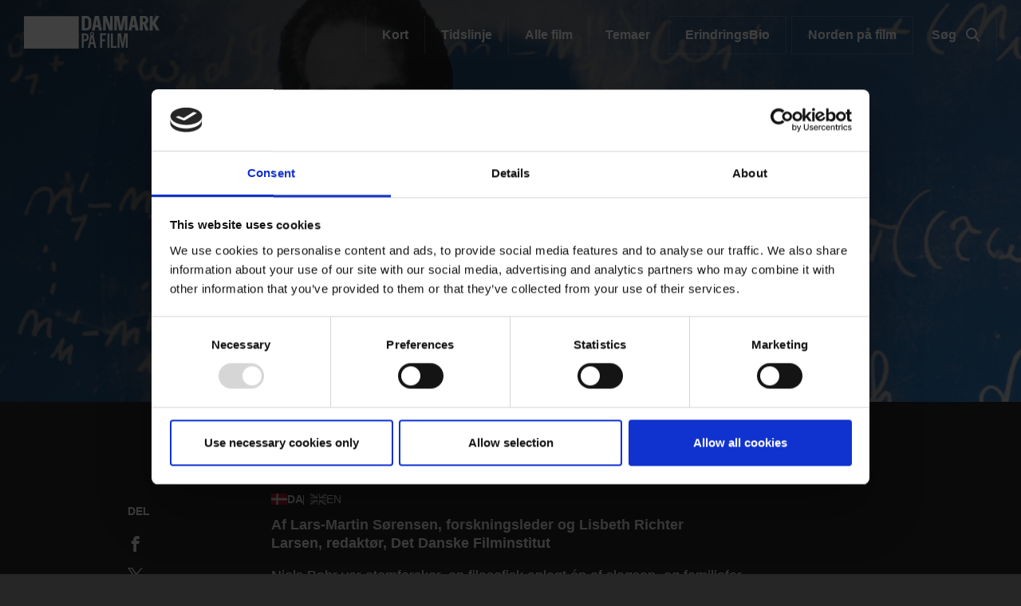

--- FILE ---
content_type: text/html; charset=UTF-8
request_url: https://www.danmarkpaafilm.dk/tema/niels-bohr-paa-film
body_size: 133552
content:
<!DOCTYPE html>
<html  lang="da" dir="ltr" prefix="content: http://purl.org/rss/1.0/modules/content/  dc: http://purl.org/dc/terms/  foaf: http://xmlns.com/foaf/0.1/  og: http://ogp.me/ns#  rdfs: http://www.w3.org/2000/01/rdf-schema#  schema: http://schema.org/  sioc: http://rdfs.org/sioc/ns#  sioct: http://rdfs.org/sioc/types#  skos: http://www.w3.org/2004/02/skos/core#  xsd: http://www.w3.org/2001/XMLSchema# ">
  <head>
    <meta charset="utf-8" />
<script>
        (function(h,o,t,j,a,r){
          h.hj=h.hj||function(){(h.hj.q=h.hj.q||[]).push(arguments)};
          h._hjSettings={hjid:6558144,hjsv:6};
          a=o.getElementsByTagName('head')[0];
          r=o.createElement('script');r.async=1;
          r.src=t+h._hjSettings.hjid+j+h._hjSettings.hjsv;
          a.appendChild(r);
        })(window,document,'https://static.hotjar.com/c/hotjar-','.js?sv=');
      </script>
<script type="text/javascript" id="Cookiebot" src="https://consent.cookiebot.com/uc.js" data-cbid="6b32f917-c173-45b0-9a00-529caddc3019" async="async"></script>
<meta name="description" content="Tema: Se historiske film med og om Niels Bohr" />
<meta name="keywords" content="Niels Bohr" />
<meta property="og:type" content="Tema" />
<meta property="og:url" content="https://www.danmarkpaafilm.dk/tema/niels-bohr-paa-film" />
<meta property="og:title" content="Niels Bohr på film" />
<meta property="og:description" content="Niels Bohr er den danske videnskabsmand, som med sin atomteori fra 1913 og videre forskning har ændret verden mest radikalt. Han modtog Nobelprisen i fysik i 1922. Vi har digitaliseret alt, hvad arkivet indeholder af film med og om Niels Bohr." />
<meta property="og:image" content="https://www.danmarkpaafilm.dk/sites/default/files/styles/og_image/public/film/2022-05/bohr.png?itok=VcrK4tmc" />
<meta name="Generator" content="Drupal 9 (https://www.drupal.org)" />
<meta name="MobileOptimized" content="width" />
<meta name="HandheldFriendly" content="true" />
<meta name="viewport" content="width=device-width, initial-scale=1.0" />
<link rel="alternate" hreflang="da" href="https://www.danmarkpaafilm.dk/tema/niels-bohr-paa-film" />
<link rel="canonical" href="https://www.danmarkpaafilm.dk/tema/niels-bohr-paa-film" />
<link rel="shortlink" href="https://www.danmarkpaafilm.dk/node/67230" />
<script>(function(w,d,s,l,i){w[l]=w[l]||[];w[l].push({'gtm.start':new Date().getTime(),event:'gtm.js'});var f=d.getElementsByTagName(s)[0];var j=d.createElement(s);var dl=l!='dataLayer'?'&amp;l='+l:'';j.src='https://www.googletagmanager.com/gtm.js?id='+i+dl+'';j.async=true;f.parentNode.insertBefore(j,f);})(window,document,'script','dataLayer','GTM-PZ9ZP4B');</script>

    <title>Niels Bohr på film | Danmark på Film</title>
              <link rel="shortcut icon" href="https://www.danmarkpaafilm.dk/themes/custom/p8z_proto/img/favicons/dfidk/favicon.ico" type="image/vnd.microsoft.icon">
          <script data-domain="www.danmarkpaafilm.dk" src="https://plausible.io/js/script.file-downloads.outbound-links.js" defer></script>
    <link rel="stylesheet" media="all" href="/sites/default/files/css/css_T5ATcXkIO-LHF9_8SYsdmNbAQidu_TegeBjQco9K3N0.css" />
<link rel="stylesheet" media="all" href="/sites/default/files/css/css_qip3MKwo8NwHpRn4-L6letfozj1maGzL4AMQsOEkz7E.css" />
<link rel="stylesheet" media="print" href="/sites/default/files/css/css_N6zRQ2gz62nOfjId5FjMAbgreRB2L6HPKUNL3uCCTpA.css" />
<link rel="stylesheet" media="all" href="/sites/default/files/css/css_Qw_sHFhCiIjZ4s3zc2STmSm4GXQMI5D7HbEVgQzlFeg.css" />

    
  </head>
  <body class="path-node page-node-type-theme theme--dk">
    <a href="#main-content" class="visually-hidden focusable skip-link">
      Gå til hovedindhold
    </a>
    <div class="layout" data-component="clampElements">
        <noscript><iframe src="https://www.googletagmanager.com/ns.html?id=GTM-PZ9ZP4B" height="0" width="0"></iframe></noscript>
          <div class="dialog-off-canvas-main-canvas" data-off-canvas-main-canvas>
    <div class="layout__top">
      <div class="global-menu   global-menu--mobile-only "
     data-component="GlobalMenu"
     data-search-url="https://www.danmarkpaafilm.dk/dfi/search/autocomplete?query={query}"
     data-active="621a6a86-7052-4724-b659-b75c10e1828c">
  <div class="global-menu__top">
    <a href="/" class="global-menu__logo"></a>
          <div class="global-menu__right">
                  
                          <a href="https://www.danmarkpaafilm.dk/search" class="global-menu__search-button js-global-menu-search mobile-only">
            Søg
            <span class="global-menu__search-button__circle"></span>
            <span class="global-menu__search-button__handle"></span>
          </a>
                <span class="global-menu__toggle js-global-menu-toggle">
          <span></span>
          <span></span>
          <span></span>
        </span>
      </div>
      </div>
      <div class="global-menu__menu">
      <div class="global-menu__body">
        <div class="global-menu__content">
          <div class="global-menu__grid">
                          <div  class="global-menu__grid__item js-global-menu-item"  data-key="6fdaf891-8062-44d0-b25b-2c5c88b696c9">
                                  <span class="global-menu__grid__arrow js-global-menu-arrow"></span>
                                <a href="https://www.dfi.dk/cinemateket" target="_self" class="global-menu__grid__link js-global-menu-item-link">
                  <p class="global-menu__grid__title js-global-menu-item-title">Cinemateket</p>
                                      <p class="global-menu__grid__text js-global-menu-item-text">Gør dit lærred lidt bredere</p>
                                  </a>
                                  <ul class="global-menu__grid__list">
                                                                <li class="global-menu__grid__list__item  is-highlighted is-highlighted">
                        <a href="https://www.dfi.dk/cinemateket/biograf" target="_self" class="is-highlighted global-menu__grid__list__link js-global-menu-sub-link">Program</a>
                      </li>
                                                                <li class="global-menu__grid__list__item  is-highlighted is-highlighted">
                        <a href="https://www.dfi.dk/cinemateket/boern" target="_self" class="is-highlighted global-menu__grid__list__link js-global-menu-sub-link">Børn &amp; Film-X</a>
                      </li>
                                                                <li class="global-menu__grid__list__item  is-highlighted is-highlighted">
                        <a href="https://www.dfi.dk/cinemateket/bibliotek-og-videotek" target="_self" class="is-highlighted global-menu__grid__list__link js-global-menu-sub-link">Bibliotek &amp; Videotek</a>
                      </li>
                                                                <li class="global-menu__grid__list__item  is-highlighted is-highlighted">
                        <a href="https://www.dfi.dk/cinemateket/butik" target="_self" class="is-highlighted global-menu__grid__list__link js-global-menu-sub-link">Butik</a>
                      </li>
                                                                <li class="global-menu__grid__list__item  is-highlighted">
                        <a href="https://www.dfi.dk/cinemateket/lej-cinemateket" class="global-menu__grid__list__link js-global-menu-sub-link">Lej Cinemateket</a>
                      </li>
                                                                <li class="global-menu__grid__list__item  is-highlighted is-highlighted">
                        <a href="https://www.dfi.dk/cinemateket/sult-i-cinemateket" class="is-highlighted global-menu__grid__list__link js-global-menu-sub-link">Restaurant SULT</a>
                      </li>
                                                                <li class="global-menu__grid__list__item  is-highlighted">
                        <a href="https://www.dfi.dk/cinemateket/medlemmer" target="_self" class="global-menu__grid__list__link js-global-menu-sub-link">Medlemmer</a>
                      </li>
                                      </ul>
                              </div>
                          <div  class="global-menu__grid__item js-global-menu-item"  data-key="30a87d99-aee7-4e08-83c5-821a73676b35">
                                  <span class="global-menu__grid__arrow js-global-menu-arrow"></span>
                                <a href="https://www.dfi.dk/viden-om-film" target="_self" class="global-menu__grid__link js-global-menu-item-link">
                  <p class="global-menu__grid__title js-global-menu-item-title">Viden om Film</p>
                                      <p class="global-menu__grid__text js-global-menu-item-text">Bevaring og formidling af historiske film</p>
                                  </a>
                                  <ul class="global-menu__grid__list">
                                                                <li class="global-menu__grid__list__item  is-highlighted is-highlighted">
                        <a href="https://www.dfi.dk/viden-om-film/filmdatabasen" target="_self" class="is-highlighted global-menu__grid__list__link js-global-menu-sub-link">Filmdatabasen</a>
                      </li>
                                                                <li class="global-menu__grid__list__item  is-highlighted is-highlighted">
                        <a href="https://www.dfi.dk/viden-om-film/se-film" target="_self" class="is-highlighted global-menu__grid__list__link js-global-menu-sub-link">Se historiske film online</a>
                      </li>
                                                                <li class="global-menu__grid__list__item  is-highlighted">
                        <a href="https://www.dfi.dk/viden-om-film/forskning" target="_self" class="global-menu__grid__list__link js-global-menu-sub-link">Forskning</a>
                      </li>
                                                                <li>
                        <a></a>
                      </li>
                                                                <li class="global-menu__grid__list__item  is-highlighted is-highlighted">
                        <a href="https://www.dfi.dk/viden-om-film/filmhistorie" target="_self" class="is-highlighted global-menu__grid__list__link js-global-menu-sub-link">Filmhistorie</a>
                      </li>
                                                                <li class="global-menu__grid__list__item  is-highlighted">
                        <a href="https://www.danmarkpaafilm.dk/" class="global-menu__grid__list__link js-global-menu-sub-link">Utilgængelig</a>
                      </li>
                                                                <li class="global-menu__grid__list__item  is-highlighted">
                        <a href="https://www.danmarkpaafilm.dk/" class="global-menu__grid__list__link js-global-menu-sub-link">Utilgængelig</a>
                      </li>
                                      </ul>
                              </div>
                          <div  class="global-menu__grid__item js-global-menu-item"  data-key="2dbac014-2ba7-4d7e-b5ce-08e5168f1613">
                                  <span class="global-menu__grid__arrow js-global-menu-arrow"></span>
                                <a href="https://www.dfi.dk/laering-og-formidling" target="_self" class="global-menu__grid__link js-global-menu-item-link">
                  <p class="global-menu__grid__title js-global-menu-item-title">Læring &amp; Formidling</p>
                                      <p class="global-menu__grid__text js-global-menu-item-text">Oplev, forstå og skab film</p>
                                  </a>
                                  <ul class="global-menu__grid__list">
                                                                <li class="global-menu__grid__list__item  is-highlighted is-highlighted">
                        <a href="https://www.dfi.dk/laering-og-formidling/boernebiffen" target="_self" class="is-highlighted global-menu__grid__list__link js-global-menu-sub-link">Børnehave</a>
                      </li>
                                                                <li class="global-menu__grid__list__item  is-highlighted is-highlighted">
                        <a href="https://www.dfi.dk/laering-og-formidling/grundskole" target="_self" class="is-highlighted global-menu__grid__list__link js-global-menu-sub-link">Grundskole</a>
                      </li>
                                                                <li class="global-menu__grid__list__item  is-highlighted is-highlighted">
                        <a href="https://www.dfi.dk/laering-og-formidling/gymnasie" target="_self" class="is-highlighted global-menu__grid__list__link js-global-menu-sub-link">Gymnasie</a>
                      </li>
                                      </ul>
                              </div>
                          <div  class="global-menu__grid__item js-global-menu-item"  data-key="b68a94ba-c59b-49b6-8afd-69ecd60d5e5f">
                                  <span class="global-menu__grid__arrow js-global-menu-arrow"></span>
                                <a href="https://www.dfi.dk/branchen" target="_self" class="global-menu__grid__link js-global-menu-item-link">
                  <p class="global-menu__grid__title js-global-menu-item-title">For branchen</p>
                                      <p class="global-menu__grid__text js-global-menu-item-text">Viden, nyheder og værktøjer for film- og spilbranchen</p>
                                  </a>
                                  <ul class="global-menu__grid__list">
                                                                <li class="global-menu__grid__list__item  is-highlighted">
                        <a href="https://www.dfi.dk/branchen/viden-om-publikum" class="global-menu__grid__list__link js-global-menu-sub-link">Viden om publikum</a>
                      </li>
                                                                <li class="global-menu__grid__list__item  is-highlighted">
                        <a href="https://www.dfi.dk/branchen/mangfoldighedsindsats" class="global-menu__grid__list__link js-global-menu-sub-link">Mangfoldighed</a>
                      </li>
                                                                <li class="global-menu__grid__list__item  is-highlighted is-highlighted">
                        <a href="https://www.dfi.dk/branchen/dfi-bogen" target="_self" class="is-highlighted global-menu__grid__list__link js-global-menu-sub-link">DFI-Bogen</a>
                      </li>
                                                                <li>
                        <a></a>
                      </li>
                                                                <li class="global-menu__grid__list__item  is-highlighted">
                        <a href="https://www.dfi.dk/spildatabasen" class="global-menu__grid__list__link js-global-menu-sub-link">Spildatabasen</a>
                      </li>
                                      </ul>
                              </div>
                          <div  class="global-menu__grid__item js-global-menu-item"  data-key="210b25dd-2b50-4073-8ddf-0b2acebf7563">
                                  <span class="global-menu__grid__arrow js-global-menu-arrow"></span>
                                <a href="https://www.dfi.dk/stoette" target="_self" class="global-menu__grid__link js-global-menu-item-link">
                  <p class="global-menu__grid__title js-global-menu-item-title">Støtte</p>
                                      <p class="global-menu__grid__text js-global-menu-item-text">Indgang til Filminstituttets støtteordninger</p>
                                  </a>
                                  <ul class="global-menu__grid__list">
                                                                <li class="global-menu__grid__list__item  is-highlighted is-highlighted">
                        <a href="https://www.dfi.dk/stoette" target="_self" class="is-highlighted global-menu__grid__list__link js-global-menu-sub-link">Søg støtte</a>
                      </li>
                                                                <li class="global-menu__grid__list__item  is-highlighted">
                        <a href="https://www.dfi.dk/stoette/stoetteportalen/stoetteportalen" class="global-menu__grid__list__link js-global-menu-sub-link">Støtteportalen</a>
                      </li>
                                                                <li class="global-menu__grid__list__item  is-highlighted is-highlighted">
                        <a href="https://www.danmarkpaafilm.dk/" class="is-highlighted global-menu__grid__list__link js-global-menu-sub-link">Utilgængelig</a>
                      </li>
                                                                <li class="global-menu__grid__list__item  is-highlighted is-highlighted">
                        <a href="https://www.dfi.dk/stoette/creative-europe-desk" target="_self" class="is-highlighted global-menu__grid__list__link js-global-menu-sub-link">Creative Europe Desk</a>
                      </li>
                                      </ul>
                              </div>
                          <div  class="global-menu__grid__item js-global-menu-item"  data-key="19dbb466-1a45-4b6d-9a85-f6e9616b1f50">
                                  <span class="global-menu__grid__arrow js-global-menu-arrow"></span>
                                <a href="https://www.dfi.dk/omdfi" target="_self" class="global-menu__grid__link js-global-menu-item-link">
                  <p class="global-menu__grid__title js-global-menu-item-title">Om Filminstituttet</p>
                                      <p class="global-menu__grid__text js-global-menu-item-text">Læs mere om organisationen</p>
                                  </a>
                                  <ul class="global-menu__grid__list">
                                                                <li class="global-menu__grid__list__item  is-highlighted is-highlighted">
                        <a href="https://www.dfi.dk/omdfi/kontakt" target="_self" class="is-highlighted global-menu__grid__list__link js-global-menu-sub-link">Kontakt</a>
                      </li>
                                                                <li class="global-menu__grid__list__item  is-highlighted is-highlighted">
                        <a href="https://www.dfi.dk/omdfi/job" target="_self" class="is-highlighted global-menu__grid__list__link js-global-menu-sub-link">Ledige stillinger</a>
                      </li>
                                                                <li class="global-menu__grid__list__item  is-highlighted">
                        <a href="https://www.dfi.dk/omdfi/filmaftaler-og-okonomi" class="global-menu__grid__list__link js-global-menu-sub-link">Filmaftaler</a>
                      </li>
                                                                <li class="global-menu__grid__list__item  is-highlighted is-highlighted">
                        <a href="https://www.dfi.dk/omdfi/organisation" target="_self" class="is-highlighted global-menu__grid__list__link js-global-menu-sub-link">Organisation</a>
                      </li>
                                      </ul>
                              </div>
                      </div>
                      <div class="global-menu__secondary">
                              <div  class="english-only mobile-only global-menu__secondary__item js-global-menu-item"  data-key="cc1a8aa1-e118-441f-b807-54be3f1a4915">
                  <span class="global-menu__secondary__arrow js-global-menu-arrow"></span>
                  <a href="https://www.dfi.dk/en" target="_self" class="global-menu__secondary__link js-global-menu-item-title js-global-menu-item-link">
                    English
                  </a>
                  <ul class="global-menu__grid__list">
                                          <li  class="global-menu__grid__list__item">
                        <a href="https://www.dfi.dk/en/english/danish-film-history" target="_self" class="global-menu__grid__list__link js-global-menu-sub-link">Danish Film Database</a>
                      </li>
                                          <li  class="global-menu__grid__list__item">
                        <a href="https://www.dfi.dk/en/english/international-promotion" target="_self" class="global-menu__grid__list__link js-global-menu-sub-link">Festivals</a>
                      </li>
                                          <li  class="global-menu__grid__list__item">
                        <a href="https://www.dfi.dk/en/english/funding" target="_self" class="global-menu__grid__list__link js-global-menu-sub-link">Funding</a>
                      </li>
                                          <li  class="global-menu__grid__list__item">
                        <a href="https://www.dfi.dk/en/english/numbers" target="_self" class="global-menu__grid__list__link js-global-menu-sub-link">Numbers</a>
                      </li>
                                          <li  class="global-menu__grid__list__item">
                        <a href="https://www.dfi.dk/en/english/children-and-youth" target="_self" class="global-menu__grid__list__link js-global-menu-sub-link">Children &amp; youth</a>
                      </li>
                                          <li  class="global-menu__grid__list__item">
                        <a href="https://www.dfi.dk/en/english/cinematheque-and-archives" target="_self" class="global-menu__grid__list__link js-global-menu-sub-link">Cinematheque</a>
                      </li>
                                          <li  class="global-menu__grid__list__item">
                        <a href="https://www.dfi.dk/en/en/about-the-dfi" target="_self" class="global-menu__grid__list__link js-global-menu-sub-link">About the DFI</a>
                      </li>
                                      </ul>
                </div>
                              <div  class="global-menu__secondary__item js-global-menu-item"  data-key="2e1ed34f-4987-4d58-b5ff-464ba8940e2c">
                  <span class="global-menu__secondary__arrow js-global-menu-arrow"></span>
                  <a href="https://www.dfi.dk/filmtaget/filmtaget-filmudstilling-open-air-biograf-og-spiseri" class="global-menu__secondary__link js-global-menu-item-title js-global-menu-item-link">
                    Filmtaget
                  </a>
                  <ul class="global-menu__grid__list">
                                          <li  class="global-menu__grid__list__item">
                        <a href="https://www.danmarkpaafilm.dk/" class="global-menu__grid__list__link js-global-menu-sub-link">Utilgængelig</a>
                      </li>
                                          <li  class="global-menu__grid__list__item">
                        <a href="https://www.danmarkpaafilm.dk/" class="global-menu__grid__list__link js-global-menu-sub-link">Utilgængelig</a>
                      </li>
                                          <li  class="global-menu__grid__list__item">
                        <a href="https://www.danmarkpaafilm.dk/" class="global-menu__grid__list__link js-global-menu-sub-link">Utilgængelig</a>
                      </li>
                                          <li  class="global-menu__grid__list__item">
                        <a href="https://www.danmarkpaafilm.dk/" class="global-menu__grid__list__link js-global-menu-sub-link">Utilgængelig</a>
                      </li>
                                      </ul>
                </div>
                              <div  class="global-menu__secondary__item js-global-menu-item"  data-key="621a6a86-7052-4724-b659-b75c10e1828c">
                  <span class="global-menu__secondary__arrow js-global-menu-arrow"></span>
                  <a href="https://www.danmarkpaafilm.dk/" class="global-menu__secondary__link js-global-menu-item-title js-global-menu-item-link">
                    Danmark på film
                  </a>
                  <ul class="global-menu__grid__list">
                                          <li  class="global-menu__grid__list__item">
                        <a href="https://www.danmarkpaafilm.dk/danmark-paa-film/danmarkskort" class="global-menu__grid__list__link js-global-menu-sub-link">Kort</a>
                      </li>
                                          <li  class="global-menu__grid__list__item">
                        <a href="https://www.danmarkpaafilm.dk/danmark-paa-film/tidslinje" class="global-menu__grid__list__link js-global-menu-sub-link">Tidslinje</a>
                      </li>
                                          <li  class="global-menu__grid__list__item">
                        <a href="https://www.danmarkpaafilm.dk/search?additional%5Bgrouping%5D=dk_film&amp;additional%5Bsubsection%5D=&amp;additional%5Bhide_back_button%5D=true&amp;sort=created%3Adesc&amp;filters%5Bnode_type%5D=film" class="global-menu__grid__list__link js-global-menu-sub-link">Alle film</a>
                      </li>
                                          <li  class="global-menu__grid__list__item">
                        <a href="https://www.danmarkpaafilm.dk/danmark-paa-film/temaer" class="global-menu__grid__list__link js-global-menu-sub-link">Temaer</a>
                      </li>
                                          <li  class="global-menu__grid__list__item">
                        <a href="https://www.danmarkpaafilm.dk/danmark-paa-film/erindringsbio" class="global-menu__grid__list__link js-global-menu-sub-link">| ErindringsBio |</a>
                      </li>
                                          <li  class="global-menu__grid__list__item">
                        <a href="https://www.danmarkpaafilm.dk/danmark-paa-film/norden-paa-film" class="global-menu__grid__list__link js-global-menu-sub-link">| Norden på film | </a>
                      </li>
                                      </ul>
                </div>
                              <div  class="global-menu__secondary__item js-global-menu-item"  data-key="12b27e09-c0da-4fd1-89c9-d63b2be69643">
                  <span class="global-menu__secondary__arrow js-global-menu-arrow"></span>
                  <a href="https://www.stumfilm.dk/stumfilm" class="global-menu__secondary__link js-global-menu-item-title js-global-menu-item-link">
                    Stumfilm
                  </a>
                  <ul class="global-menu__grid__list">
                                          <li  class="global-menu__grid__list__item">
                        <a href="https://www.danmarkpaafilm.dk/stumfilm/alle-film/senest-tilfoejet" class="global-menu__grid__list__link js-global-menu-sub-link">Alle film</a>
                      </li>
                                          <li >
                        <a></a>
                      </li>
                                          <li  class="global-menu__grid__list__item">
                        <a href="https://www.danmarkpaafilm.dk/stumfilm/temaer" class="global-menu__grid__list__link js-global-menu-sub-link">Temaer</a>
                      </li>
                                          <li  class="global-menu__grid__list__item">
                        <a href="https://www.danmarkpaafilm.dk/" class="global-menu__grid__list__link js-global-menu-sub-link">Utilgængelig</a>
                      </li>
                                          <li  class="global-menu__grid__list__item">
                        <a href="https://www.danmarkpaafilm.dk/" class="global-menu__grid__list__link js-global-menu-sub-link">Utilgængelig</a>
                      </li>
                                          <li  class="global-menu__grid__list__item">
                        <a href="https://www.danmarkpaafilm.dk/search" class="global-menu__grid__list__link js-global-menu-sub-link">Søg</a>
                      </li>
                                          <li  class="global-menu__grid__list__item">
                        <a href="https://www.danmarkpaafilm.dk/" class="global-menu__grid__list__link js-global-menu-sub-link">Utilgængelig</a>
                      </li>
                                      </ul>
                </div>
                              <div  class="global-menu__secondary__item js-global-menu-item"  data-key="5ad62689-3591-449d-b93f-fb8e65b0543a">
                  <span class="global-menu__secondary__arrow js-global-menu-arrow"></span>
                  <a href="https://www.carlthdreyer.dk/carlthdreyer" class="global-menu__secondary__link js-global-menu-item-title js-global-menu-item-link">
                    Carl Th. Dreyer
                  </a>
                  <ul class="global-menu__grid__list">
                                          <li  class="global-menu__grid__list__item">
                        <a href="https://www.carlthdreyer.dk/carlthdreyer/filmene" class="global-menu__grid__list__link js-global-menu-sub-link">Filmene</a>
                      </li>
                                          <li  class="global-menu__grid__list__item">
                        <a href="https://www.carlthdreyer.dk/carlthdreyer/om-dreyer" class="global-menu__grid__list__link js-global-menu-sub-link">Om Dreyer</a>
                      </li>
                                          <li  class="global-menu__grid__list__item">
                        <a href="https://www.danmarkpaafilm.dk/carlthdreyer/galleri" class="global-menu__grid__list__link js-global-menu-sub-link">Galleri</a>
                      </li>
                                          <li  class="global-menu__grid__list__item">
                        <a href="https://www.danmarkpaafilm.dk/carlthdreyer/dreyers-arkiv" class="global-menu__grid__list__link js-global-menu-sub-link">Dreyers arkiv</a>
                      </li>
                                          <li  class="global-menu__grid__list__item">
                        <a href="https://www.danmarkpaafilm.dk/carlthdreyer/dreyer-prisen" class="global-menu__grid__list__link js-global-menu-sub-link">Dreyer Prisen</a>
                      </li>
                                          <li  class="global-menu__grid__list__item">
                        <a href="https://www.danmarkpaafilm.dk/search" class="global-menu__grid__list__link js-global-menu-sub-link">Søg</a>
                      </li>
                                          <li  class="global-menu__grid__list__item">
                        <a href="https://www.danmarkpaafilm.dk/fpl/en" class="global-menu__grid__list__link js-global-menu-sub-link">| English |</a>
                      </li>
                                      </ul>
                </div>
                              <div  class="global-menu__secondary__item js-global-menu-item"  data-key="f5eb4fd4-5467-46e3-8015-a34251a2d0a5">
                  <span class="global-menu__secondary__arrow js-global-menu-arrow"></span>
                  <a href="https://www.kosmorama.org/kosmorama" target="_self" class="global-menu__secondary__link js-global-menu-item-title js-global-menu-item-link">
                    Kosmorama
                  </a>
                  <ul class="global-menu__grid__list">
                                          <li  class="global-menu__grid__list__item">
                        <a href="https://www.danmarkpaafilm.dk/kosmorama/nyt" class="global-menu__grid__list__link js-global-menu-sub-link">Nyt</a>
                      </li>
                                          <li  class="global-menu__grid__list__item">
                        <a href="https://www.kosmorama.org/kosmorama/artikler" class="global-menu__grid__list__link js-global-menu-sub-link">Artikler</a>
                      </li>
                                          <li  class="global-menu__grid__list__item">
                        <a href="https://www.kosmorama.org/kosmorama/arkiv" class="global-menu__grid__list__link js-global-menu-sub-link">Arkiv</a>
                      </li>
                                          <li  class="global-menu__grid__list__item">
                        <a href="https://www.danmarkpaafilm.dk/" class="global-menu__grid__list__link js-global-menu-sub-link">Utilgængelig</a>
                      </li>
                                          <li  class="global-menu__grid__list__item">
                        <a href="https://www.danmarkpaafilm.dk/search" target="_self" class="global-menu__grid__list__link js-global-menu-sub-link">Søg</a>
                      </li>
                                          <li  class="global-menu__grid__list__item">
                        <a href="https://www.kosmorama.org/en" class="global-menu__grid__list__link js-global-menu-sub-link">English</a>
                      </li>
                                      </ul>
                </div>
                          </div>
                                
                  </div>
        <div class="global-menu__local">
          <div class="js-global-menu-local global-menu__local__menu"></div>
                      <div class="global-menu__back js-global-menu-back">
              <strong class="global-menu__back__title">Det Danske Filminstituts website</strong>
              Se alle DFI's universer            </div>
                  </div>
              </div>
      <div class="global-menu__service-menu">
        <ul class="global-menu__service-menu__list">
                      <li class="global-menu__service-menu__item">
              <a href="https://www.danmarkpaafilm.dk/viden-om-film/filmdatabasen" class="global-menu__service-menu__link">Filmdatabasen</a>
            </li>
                      <li class="global-menu__service-menu__item">
              <a href="https://www.stumfilm.dk/stumfilm" class="global-menu__service-menu__link">Stumfilm</a>
            </li>
                      <li class="global-menu__service-menu__item">
              <a href="https://www.carlthdreyer.dk/carlthdreyer" class="global-menu__service-menu__link">Carl Th. Dreyer</a>
            </li>
                      <li class="global-menu__service-menu__item">
              <a href="https://www.dfi.dk/presserum/presserum-danmark-paa-film" class="global-menu__service-menu__link">Presse</a>
            </li>
                  </ul>
      </div>
    </div>
    <div class="global-menu__search">
    <span class="global-menu__search__close js-global-menu-search"></span>
    <div class="global-menu__search__body">
              <form class="global-menu__search__form" action="https://www.danmarkpaafilm.dk/search">
                    <label class="global-menu__search__label" for="search-field-">Søg</label>
          <input type="text" placeholder="Søg" name="query" autocomplete="off" class="global-menu__search__input js-global-menu-search-input" id="search-field-"/>
                    <input type="submit" value="Se alle resultater" class="global-menu__search__button"/>
        </form>
          </div>
    <div class="global-menu__search__result js-global-menu-search-result"></div>

  </div>
</div>

    <style>

      .id841259807158740192_1 {
      background-image: url(https://www.danmarkpaafilm.dk/sites/default/files/styles/dfi_cover_750/public/film/2022-05/bohr.png?itok=SEWltRbp);
    }
    @media (min-width: 700px) {
      .id841259807158740192_1 {
        background-image: url(https://www.danmarkpaafilm.dk/sites/default/files/styles/dfi_cover_1400/public/film/2022-05/bohr.png?itok=OZez1KBJ);
      }
    }
    @media (min-width: 1000px) {
      .id841259807158740192_1 {
        background-image: url(https://www.danmarkpaafilm.dk/sites/default/files/styles/dfi_cover_1800/public/film/2022-05/bohr.png?itok=XchciZ17);
      }
    }
  </style>
<header class="header header--image  header--bottom" data-component="Header" >
    <div class="header__top">
                            <p class="header__title">
            <a class="header__link" href="https://www.danmarkpaafilm.dk/danmark-paa-film">
                              <img class="header__logo" src="https://www.danmarkpaafilm.dk/sites/default/files/Danmarkpa%CC%8Afilm_logo_drupal8_resampling.png">
                          </a>
          </p>
                            
        <ul class="header__menu">
                <li class="header__menu-item">
        <a href="https://www.danmarkpaafilm.dk/danmark-paa-film/danmarkskort" title="Se film fra dit lokalområde på vores danmarkskort.
" class="header__menu-link" data-drupal-link-system-path="taxonomy/term/8147">Kort</a>
      </li>
                <li class="header__menu-item">
        <a href="https://www.danmarkpaafilm.dk/danmark-paa-film/tidslinje" class="header__menu-link" title="Se film fra historiske begivenheder på tidslinjen.">Tidslinje</a>
      </li>
                <li class="header__menu-item">
        <a href="/search?additional%5Bgrouping%5D=dk_film&amp;additional%5Bsubsection%5D=&amp;additional%5Bhide_back_button%5D=true&amp;sort=created%3Adesc&amp;filters%5Bnode_type%5D=film" class="header__menu-link" data-drupal-link-query="{&quot;additional&quot;:{&quot;grouping&quot;:&quot;dk_film&quot;,&quot;subsection&quot;:&quot;&quot;,&quot;hide_back_button&quot;:&quot;true&quot;},&quot;filters&quot;:{&quot;node_type&quot;:&quot;film&quot;},&quot;sort&quot;:&quot;created:desc&quot;}" data-drupal-link-system-path="search">Alle film</a>
      </li>
                <li class="header__menu-item">
        <a href="https://www.danmarkpaafilm.dk/danmark-paa-film/temaer" title="Se alle temaer.
" class="header__menu-link" data-drupal-link-system-path="taxonomy/term/8148">Temaer</a>
      </li>
                <li class="header__menu-item is-button">
        <a href="https://www.danmarkpaafilm.dk/danmark-paa-film/erindringsbio" title="ErindringsBio er et filmtilbud til mennesker med demens sammen med pårørende, plejepersonale og frivillige.
" class="header__menu-link" data-drupal-link-system-path="taxonomy/term/8149">ErindringsBio</a>
      </li>
                <li class="header__menu-item is-button">
        <a href="https://www.danmarkpaafilm.dk/danmark-paa-film/norden-paa-film" title="Se nordiske film og bliv klogere på Norden - online, i biografen og i undervisningen.
" class="header__menu-link" data-drupal-link-system-path="taxonomy/term/26970">Norden på film</a>
      </li>
                  <li class="header__menu-item">
          <a class="header__menu-link js-header-search" href="/search">
            Søg
            <span class="header__menu-link__search-button no-background">
              <span class="header__menu-link__search-button__circle"></span>
              <span class="header__menu-link__search-button__handle"></span>
            </span>
          </a>
        </li>
          </ul>
  


            </div>
            <div class="header__wrapper js-header-body">
      <div class="header__pages js-header-pages">
                <div class="header__page js-header-page id841259807158740192_1">
                              <div class="header__content">
            <div class="header__body">
              <div class="header__hero header__hero--center">
                                                                                  <p class="header__hero__prefix">Tema</p>
                                                  <div class="multilingual">
                                          <h1 class="multilingual__option header__hero__title is-active" data-lang="#DA">Niels Bohr på film</h1>
                                          <h1 class="multilingual__option header__hero__title " data-lang="#EN">Niels Bohr on Film</h1>
                                      </div>
                
                <p class="header__hero__subtitle"></p>

                                  <div class="multilingual">
                                          <div class="multilingual__option header__hero__text is-active" data-lang="#DA">
                        Niels Bohr er den danske videnskabsmand, som med sin atomteori fra 1913 og videre forskning har ændret verden mest radikalt. Han modtog Nobelprisen i fysik i 1922. Vi har digitaliseret alt, hvad arkivet indeholder af film med og om Niels Bohr.                      </div>
                                          <div class="multilingual__option header__hero__text " data-lang="#EN">
                        Danish scientist Niels Bohr changed the world in the most radical way with his atomic theory from 1913 and subsequent research. He received the Nobel Prize in Physics in 1922. The Danish Film Institute has digitalised everything in our archive featuring Bohr.
                      </div>
                                      </div>
                
                
                              </div>
                                        </div>
                                  </div>
        </div>
              </div>
    </div>
    </header>
  </div>


  <div class="layout__middle" >
        <div class="article">
            
            
            
                    <a id="main-content"></a>
            <div data-drupal-messages-fallback class="hidden"></div>  <div class="layout__segment">
  <div class="layout__container">
    <div class="article__top">
      <div class="article__share">
            <div class="sharing article__sharing">
    <strong class="sharing__label">Del</strong>
            <a href="https://www.facebook.com/sharer/sharer.php?u=https%3A%2F%2Fwww.danmarkpaafilm.dk%2Ftema%2Fniels-bohr-paa-film" class="sharing__link" target="_blank">
            <span class="sharing__icon sharing__icon--facebook"></span>
        </a>
            <a href="https://twitter.com/intent/tweet?text=Niels+Bohr+p%C3%A5+film&amp;url=https%3A%2F%2Fwww.danmarkpaafilm.dk%2Ftema%2Fniels-bohr-paa-film" class="sharing__link" target="_blank">
            <span class="sharing__icon sharing__icon--twitter"></span>
        </a>
            <a href="mailto:?subject=Niels+Bohr+p%C3%A5+film&amp;body=https%3A%2F%2Fwww.danmarkpaafilm.dk%2Ftema%2Fniels-bohr-paa-film" class="sharing__link" target="_blank">
            <span class="sharing__icon sharing__icon--mail"></span>
        </a>
    </div>
      </div>
              
          </div>

    <div class="article__text">

              <div class="multilingual">
          <div class="multilingual__switcher">
                          <div class="multilingual__switcher__item is-active" data-lang="#DA">
                <img src="/themes/custom/p8z_proto/prototype/source/gfx/flags/DA.png">
                <span>DA</span>
              </div>
                          <div class="multilingual__switcher__item" data-lang="#EN">
                <img src="/themes/custom/p8z_proto/prototype/source/gfx/flags/EN.png">
                <span>EN</span>
              </div>
                      </div>

                      <div class="multilingual__option text__summary__paragraph is-active" data-lang="#DA">
              <div class="text">
        <p><strong>Af Lars-Martin Sørensen, forskningsleder og Lisbeth Richter Larsen, redaktør, Det Danske Filminstitut</strong></p>

<p>Niels Bohr var atomforsker, en filosofisk anlagt én af slagsen, og familiefar. Han var verdenskendt i sin samtid, vært for et utal af internationale kongresser og gæst ved lige så mange verden over. Han blev fejret på sine runde fødselsdage i Carlsbergs æresbolig, hvor han boede, og så var han en kendis og kulturpersonlighed, der blev inviteret til alskens officielle arrangementer.</p>

<p>Denne filmsamling favner hele Niels Bohrs liv med regulære portrætfilm, små reportager og nogle lidt skramlede private optagelser. De tre undervisningsfilm om kvantefysik bidrager med en levende og visuel formidling af et meget svært tilgængeligt stof – og det er lige præcis dét, filmmediet kan!</p>

<p><a href="/node/67230#2">Læs resten af artiklen under filmserien</a></p>

<div data-embed-button="paragraphs" data-entity-label="Paragraphs" data-paragraph-id="a0c53fde-297a-479f-b89a-80396693cf41" data-langcode="da" data-view-mode="embed" data-entity-embed-display="entity_reference:entity_reference_entity_view" data-entity-embed-display-settings="{&quot;view_mode&quot;:&quot;embed&quot;}" data-entity-type="block_content" data-entity-uuid="a0c53fde-297a-479f-b89a-80396693cf41" class="embedded-entity">  <div class="paragraph paragraph--type--grid paragraph--view-mode--embed layout__unit--full-width">
        
  
  <div class="block block-block-content block-block-contentdba3548a-be90-4d13-92aa-98745e27380d clearfix layout__segment colored colored--dark-grey">
    <div class="layout__container">
                                          <h2 class="heading heading--2 layout__small-unit grid-heading">Niels Bohr på film</h2>
                              <div class="grid grid--4">
        <div class="grid__items">
            <div class="grid__item grid__item--4">  <div class="paragraph paragraph--type--fc-teaser-node paragraph--view-mode--poster">
              


<a class="fc-poster-zoom" href="https://www.danmarkpaafilm.dk/klip/niels-bohr-og-august-krogh-i-laboratoriet">
  <div class="fc-poster-zoom__head">
    <span class="fc-poster-zoom__picture">
                
<span class="picture js-picture fc-picture--label" data-sizes="[{&quot;width&quot;:1020,&quot;height&quot;:765,&quot;src&quot;:&quot;https:\/\/www.danmarkpaafilm.dk\/sites\/default\/files\/styles\/dfi_crop_4x3_1020x765\/public\/clip\/2022-05\/9000001922-7011150000_0.jpg?h=c673cd1c&amp;itok=ATOSbuff&quot;},{&quot;width&quot;:274,&quot;height&quot;:206,&quot;src&quot;:&quot;https:\/\/www.danmarkpaafilm.dk\/sites\/default\/files\/styles\/dfi_crop_4x3_274x206\/public\/clip\/2022-05\/9000001922-7011150000_0.jpg?h=c673cd1c&amp;itok=JSlWuqLn&quot;},{&quot;width&quot;:344,&quot;height&quot;:258,&quot;src&quot;:&quot;https:\/\/www.danmarkpaafilm.dk\/sites\/default\/files\/styles\/dfi_crop_4x3_344x258\/public\/clip\/2022-05\/9000001922-7011150000_0.jpg?h=c673cd1c&amp;itok=WdwbheVZ&quot;},{&quot;width&quot;:708,&quot;height&quot;:531,&quot;src&quot;:&quot;https:\/\/www.danmarkpaafilm.dk\/sites\/default\/files\/styles\/dfi_crop_4x3_708x531\/public\/clip\/2022-05\/9000001922-7011150000_0.jpg?h=c673cd1c&amp;itok=cibbeHSo&quot;}]" style="padding-bottom: 75%">
      <img src="https://www.danmarkpaafilm.dk/sites/default/files/styles/dfi_crop_4x3_1020x765/public/clip/2022-05/9000001922-7011150000_0.jpg?h=c673cd1c&amp;itok=ATOSbuff" alt="" class="picture__image" title="" /></span>




    </span>
        <div class="fc-poster-zoom__meta__wrapper">
              <span class="fc-poster-zoom__time">2:01 min.</span>
        <div class="fc-poster-zoom__year">
          1926
        </div>
          </div>
    <div class="fc-poster-zoom__more__info">
      <div class="fc-poster-zoom__more__body">
        <div class="fc-poster-zoom__more__wrapper">
          <p class="fc-poster-zoom__more__wrapper__title"><span>Niels Bohr og August Krogh i laboratoriet</span>
</p>
          <p class="fc-poster-zoom__more__wrapper__text">Atomfysikeren Niels Bohr og professor i fysiologi August Krogh i arbejde i deres respektive laboratorier. Et…</p>
        </div>
      </div>
    </div>
    <div class="fc-poster-zoom__content">
              <p class="fc-poster-zoom__prefix">Klip</p>
                    <p class="fc-poster-zoom__title"><span>Niels Bohr og August Krogh i laboratoriet</span>
</p>
            <div class="fc-poster-zoom__video__info">
        <p class="fc-poster-zoom__video__meta">1926, 2:01 min., Stum</p>
      </div>
    </div>
  </div>

</a>


      </div>
</div>
  <div class="grid__item grid__item--4">  <div class="paragraph paragraph--type--fc-teaser-node paragraph--view-mode--poster">
              


<a class="fc-poster-zoom" href="https://www.danmarkpaafilm.dk/klip/niels-bohr-50-aar">
  <div class="fc-poster-zoom__head">
    <span class="fc-poster-zoom__picture">
                
<span class="picture js-picture fc-picture--label" data-sizes="[{&quot;width&quot;:1020,&quot;height&quot;:765,&quot;src&quot;:&quot;https:\/\/www.danmarkpaafilm.dk\/sites\/default\/files\/styles\/dfi_crop_4x3_1020x765\/public\/9372630201393.45.jpg?h=2f83cd36&amp;itok=Pfza0043&quot;},{&quot;width&quot;:274,&quot;height&quot;:206,&quot;src&quot;:&quot;https:\/\/www.danmarkpaafilm.dk\/sites\/default\/files\/styles\/dfi_crop_4x3_274x206\/public\/9372630201393.45.jpg?h=2f83cd36&amp;itok=Rbcdkx48&quot;},{&quot;width&quot;:344,&quot;height&quot;:258,&quot;src&quot;:&quot;https:\/\/www.danmarkpaafilm.dk\/sites\/default\/files\/styles\/dfi_crop_4x3_344x258\/public\/9372630201393.45.jpg?h=2f83cd36&amp;itok=R5osDkt2&quot;},{&quot;width&quot;:708,&quot;height&quot;:531,&quot;src&quot;:&quot;https:\/\/www.danmarkpaafilm.dk\/sites\/default\/files\/styles\/dfi_crop_4x3_708x531\/public\/9372630201393.45.jpg?h=2f83cd36&amp;itok=tCh8LQKs&quot;}]" style="padding-bottom: 75%">
      <img src="https://www.danmarkpaafilm.dk/sites/default/files/styles/dfi_crop_4x3_1020x765/public/9372630201393.45.jpg?h=2f83cd36&amp;itok=Pfza0043" alt="" class="picture__image" title="" /></span>




    </span>
        <div class="fc-poster-zoom__meta__wrapper">
              <span class="fc-poster-zoom__time">0:46 min.</span>
        <div class="fc-poster-zoom__year">
          1935
        </div>
          </div>
    <div class="fc-poster-zoom__more__info">
      <div class="fc-poster-zoom__more__body">
        <div class="fc-poster-zoom__more__wrapper">
          <p class="fc-poster-zoom__more__wrapper__title"><span>Niels Bohr 50 år</span>
</p>
          <p class="fc-poster-zoom__more__wrapper__text">Niels Bohr på 50 års fødselsdagen 7. oktober 1935 - udenfor Institut for Teoretisk Fysik i København.</p>
        </div>
      </div>
    </div>
    <div class="fc-poster-zoom__content">
              <p class="fc-poster-zoom__prefix">Klip</p>
                    <p class="fc-poster-zoom__title"><span>Niels Bohr 50 år</span>
</p>
            <div class="fc-poster-zoom__video__info">
        <p class="fc-poster-zoom__video__meta">1935, 0:46 min., Stum</p>
      </div>
    </div>
  </div>

</a>


      </div>
</div>
  <div class="grid__item grid__item--4">  <div class="paragraph paragraph--type--fc-teaser-node paragraph--view-mode--poster">
              


<a class="fc-poster-zoom" href="https://www.danmarkpaafilm.dk/klip/jubilaeum-paa-niels-bohr-institutet">
  <div class="fc-poster-zoom__head">
    <span class="fc-poster-zoom__picture">
                
<span class="picture js-picture fc-picture--label" data-sizes="[{&quot;width&quot;:1020,&quot;height&quot;:765,&quot;src&quot;:&quot;https:\/\/www.danmarkpaafilm.dk\/sites\/default\/files\/styles\/dfi_crop_4x3_1020x765\/public\/9372630217361100.jpg?h=079bd3a2&amp;itok=-05HF_DB&quot;},{&quot;width&quot;:274,&quot;height&quot;:206,&quot;src&quot;:&quot;https:\/\/www.danmarkpaafilm.dk\/sites\/default\/files\/styles\/dfi_crop_4x3_274x206\/public\/9372630217361100.jpg?h=079bd3a2&amp;itok=fo0eHqhg&quot;},{&quot;width&quot;:344,&quot;height&quot;:258,&quot;src&quot;:&quot;https:\/\/www.danmarkpaafilm.dk\/sites\/default\/files\/styles\/dfi_crop_4x3_344x258\/public\/9372630217361100.jpg?h=079bd3a2&amp;itok=20jWgSH8&quot;},{&quot;width&quot;:708,&quot;height&quot;:531,&quot;src&quot;:&quot;https:\/\/www.danmarkpaafilm.dk\/sites\/default\/files\/styles\/dfi_crop_4x3_708x531\/public\/9372630217361100.jpg?h=079bd3a2&amp;itok=BQDXaJKy&quot;}]" style="padding-bottom: 75%">
      <img src="https://www.danmarkpaafilm.dk/sites/default/files/styles/dfi_crop_4x3_1020x765/public/9372630217361100.jpg?h=079bd3a2&amp;itok=-05HF_DB" alt="" class="picture__image" title="" /></span>




    </span>
        <div class="fc-poster-zoom__meta__wrapper">
              <span class="fc-poster-zoom__time">3:17 min.</span>
        <div class="fc-poster-zoom__year">
          1938
        </div>
          </div>
    <div class="fc-poster-zoom__more__info">
      <div class="fc-poster-zoom__more__body">
        <div class="fc-poster-zoom__more__wrapper">
          <p class="fc-poster-zoom__more__wrapper__title"><span>Jubilæum på Niels Bohr Institutet</span>
</p>
          <p class="fc-poster-zoom__more__wrapper__text">25-års jubilæum for Niels Bohrs atomteori fejres på Niels Bohr Institutet med indvielse af nye anlæg til…</p>
        </div>
      </div>
    </div>
    <div class="fc-poster-zoom__content">
              <p class="fc-poster-zoom__prefix">Klip</p>
                    <p class="fc-poster-zoom__title"><span>Jubilæum på Niels Bohr Institutet</span>
</p>
            <div class="fc-poster-zoom__video__info">
        <p class="fc-poster-zoom__video__meta">1938, 3:17 min., Speak</p>
      </div>
    </div>
  </div>

</a>


      </div>
</div>
  <div class="grid__item grid__item--4">  <div class="paragraph paragraph--type--fc-teaser-node paragraph--view-mode--poster">
              


<a class="fc-poster-zoom" href="https://www.danmarkpaafilm.dk/film/niels-bohrs-60-aars-foedselsdag">
  <div class="fc-poster-zoom__head">
    <span class="fc-poster-zoom__picture">
              
<span class="picture js-picture fc-picture--label" data-sizes="[{&quot;width&quot;:1020,&quot;height&quot;:765,&quot;src&quot;:&quot;https:\/\/www.danmarkpaafilm.dk\/sites\/default\/files\/styles\/dfi_crop_4x3_1020x765\/public\/dfi_film_images_3\/dfi_1n0LSw1Fqf78rCAbkuHZZi_117743.jpg?h=004581e8&amp;itok=R4Dc7g24&quot;},{&quot;width&quot;:274,&quot;height&quot;:206,&quot;src&quot;:&quot;https:\/\/www.danmarkpaafilm.dk\/sites\/default\/files\/styles\/dfi_crop_4x3_274x206\/public\/dfi_film_images_3\/dfi_1n0LSw1Fqf78rCAbkuHZZi_117743.jpg?h=004581e8&amp;itok=g2jqS_8A&quot;},{&quot;width&quot;:344,&quot;height&quot;:258,&quot;src&quot;:&quot;https:\/\/www.danmarkpaafilm.dk\/sites\/default\/files\/styles\/dfi_crop_4x3_344x258\/public\/dfi_film_images_3\/dfi_1n0LSw1Fqf78rCAbkuHZZi_117743.jpg?h=004581e8&amp;itok=CVJJVbWd&quot;},{&quot;width&quot;:708,&quot;height&quot;:531,&quot;src&quot;:&quot;https:\/\/www.danmarkpaafilm.dk\/sites\/default\/files\/styles\/dfi_crop_4x3_708x531\/public\/dfi_film_images_3\/dfi_1n0LSw1Fqf78rCAbkuHZZi_117743.jpg?h=004581e8&amp;itok=enq5wlKz&quot;}]" style="padding-bottom: 75%">
      <img src="https://www.danmarkpaafilm.dk/sites/default/files/styles/dfi_crop_4x3_1020x765/public/dfi_film_images_3/dfi_1n0LSw1Fqf78rCAbkuHZZi_117743.jpg?h=004581e8&amp;itok=R4Dc7g24" alt="" class="picture__image" title="" /></span>



    </span>
        <div class="fc-poster-zoom__meta__wrapper">
              <span class="fc-poster-zoom__time">3 min.</span>
        <div class="fc-poster-zoom__year">
          1945
        </div>
          </div>
    <div class="fc-poster-zoom__more__info">
      <div class="fc-poster-zoom__more__body">
        <div class="fc-poster-zoom__more__wrapper">
          <p class="fc-poster-zoom__more__wrapper__title"><span>Niels Bohrs 60 års fødselsdag</span>
</p>
          <p class="fc-poster-zoom__more__wrapper__text">Professor Niels Bohrs 60 års fødselsdag den 7. oktober 1945. Bohr og hans hustru Margrethe Bohr ankommer til…</p>
        </div>
      </div>
    </div>
    <div class="fc-poster-zoom__content">
              <p class="fc-poster-zoom__prefix">Film</p>
                    <p class="fc-poster-zoom__title"><span>Niels Bohrs 60 års fødselsdag</span>
</p>
            <div class="fc-poster-zoom__video__info">
        <p class="fc-poster-zoom__video__meta">1945, 3 min, Stum</p>
      </div>
    </div>
  </div>

</a>


      </div>
</div>
  <div class="grid__item grid__item--4">  <div class="paragraph paragraph--type--fc-teaser-node paragraph--view-mode--poster">
              


<a class="fc-poster-zoom" href="https://www.danmarkpaafilm.dk/klip/niels-bohr-60-aar">
  <div class="fc-poster-zoom__head">
    <span class="fc-poster-zoom__picture">
                
<span class="picture js-picture fc-picture--label" data-sizes="[{&quot;width&quot;:1020,&quot;height&quot;:765,&quot;src&quot;:&quot;https:\/\/www.danmarkpaafilm.dk\/sites\/default\/files\/styles\/dfi_crop_4x3_1020x765\/public\/9372630202161.32.jpg?h=2f83cd36&amp;itok=fnRfDTU6&quot;},{&quot;width&quot;:274,&quot;height&quot;:206,&quot;src&quot;:&quot;https:\/\/www.danmarkpaafilm.dk\/sites\/default\/files\/styles\/dfi_crop_4x3_274x206\/public\/9372630202161.32.jpg?h=2f83cd36&amp;itok=Ar1WACoC&quot;},{&quot;width&quot;:344,&quot;height&quot;:258,&quot;src&quot;:&quot;https:\/\/www.danmarkpaafilm.dk\/sites\/default\/files\/styles\/dfi_crop_4x3_344x258\/public\/9372630202161.32.jpg?h=2f83cd36&amp;itok=4gFah9VC&quot;},{&quot;width&quot;:708,&quot;height&quot;:531,&quot;src&quot;:&quot;https:\/\/www.danmarkpaafilm.dk\/sites\/default\/files\/styles\/dfi_crop_4x3_708x531\/public\/9372630202161.32.jpg?h=2f83cd36&amp;itok=9v3ywe6w&quot;}]" style="padding-bottom: 75%">
      <img src="https://www.danmarkpaafilm.dk/sites/default/files/styles/dfi_crop_4x3_1020x765/public/9372630202161.32.jpg?h=2f83cd36&amp;itok=fnRfDTU6" alt="" class="picture__image" title="" /></span>




    </span>
        <div class="fc-poster-zoom__meta__wrapper">
              <span class="fc-poster-zoom__time">0:34 min.</span>
        <div class="fc-poster-zoom__year">
          1945
        </div>
          </div>
    <div class="fc-poster-zoom__more__info">
      <div class="fc-poster-zoom__more__body">
        <div class="fc-poster-zoom__more__wrapper">
          <p class="fc-poster-zoom__more__wrapper__title"><span>Niels Bohr 60 år</span>
</p>
          <p class="fc-poster-zoom__more__wrapper__text">Niels Bohr ankommer i militærbil med sin hustru til sit daværende hjem Carlsberg Æresbolig på sin 60 års fødselsdag,…</p>
        </div>
      </div>
    </div>
    <div class="fc-poster-zoom__content">
              <p class="fc-poster-zoom__prefix">Klip</p>
                    <p class="fc-poster-zoom__title"><span>Niels Bohr 60 år</span>
</p>
            <div class="fc-poster-zoom__video__info">
        <p class="fc-poster-zoom__video__meta">1945, 0:34 min., Stum</p>
      </div>
    </div>
  </div>

</a>


      </div>
</div>
  <div class="grid__item grid__item--4">  <div class="paragraph paragraph--type--fc-teaser-node paragraph--view-mode--poster">
              


<a class="fc-poster-zoom" href="https://www.danmarkpaafilm.dk/klip/lord-boyd-orr-faar-nobels-fredspris">
  <div class="fc-poster-zoom__head">
    <span class="fc-poster-zoom__picture">
                
<span class="picture js-picture fc-picture--label" data-sizes="[{&quot;width&quot;:1020,&quot;height&quot;:765,&quot;src&quot;:&quot;https:\/\/www.danmarkpaafilm.dk\/sites\/default\/files\/styles\/dfi_crop_4x3_1020x765\/public\/fc_clip\/2021-06\/9372629299-163152000.jpg?itok=RZzhJr9s&quot;},{&quot;width&quot;:274,&quot;height&quot;:206,&quot;src&quot;:&quot;https:\/\/www.danmarkpaafilm.dk\/sites\/default\/files\/styles\/dfi_crop_4x3_274x206\/public\/fc_clip\/2021-06\/9372629299-163152000.jpg?itok=WUMe6Wgm&quot;},{&quot;width&quot;:344,&quot;height&quot;:258,&quot;src&quot;:&quot;https:\/\/www.danmarkpaafilm.dk\/sites\/default\/files\/styles\/dfi_crop_4x3_344x258\/public\/fc_clip\/2021-06\/9372629299-163152000.jpg?itok=2lvioq26&quot;},{&quot;width&quot;:708,&quot;height&quot;:531,&quot;src&quot;:&quot;https:\/\/www.danmarkpaafilm.dk\/sites\/default\/files\/styles\/dfi_crop_4x3_708x531\/public\/fc_clip\/2021-06\/9372629299-163152000.jpg?itok=ixcrzK91&quot;}]" style="padding-bottom: 75%">
      <img src="https://www.danmarkpaafilm.dk/sites/default/files/styles/dfi_crop_4x3_1020x765/public/fc_clip/2021-06/9372629299-163152000.jpg?itok=RZzhJr9s" alt="" class="picture__image" title="" /></span>




    </span>
        <div class="fc-poster-zoom__meta__wrapper">
              <span class="fc-poster-zoom__time">1:32 min.</span>
        <div class="fc-poster-zoom__year">
          1949
        </div>
          </div>
    <div class="fc-poster-zoom__more__info">
      <div class="fc-poster-zoom__more__body">
        <div class="fc-poster-zoom__more__wrapper">
          <p class="fc-poster-zoom__more__wrapper__title"><span>Lord Boyd Orr får Nobels Fredspris</span>
</p>
          <p class="fc-poster-zoom__more__wrapper__text">Lord John Boyd Orr modtager Nobels Fredspris i Oslo for sin forskning indenfor ernæring og for sit arbejde som den…</p>
        </div>
      </div>
    </div>
    <div class="fc-poster-zoom__content">
              <p class="fc-poster-zoom__prefix">Klip</p>
                    <p class="fc-poster-zoom__title"><span>Lord Boyd Orr får Nobels Fredspris</span>
</p>
            <div class="fc-poster-zoom__video__info">
        <p class="fc-poster-zoom__video__meta">1949, 1:32 min., Speak</p>
      </div>
    </div>
  </div>

</a>


      </div>
</div>
  <div class="grid__item grid__item--4">  <div class="paragraph paragraph--type--fc-teaser-node paragraph--view-mode--poster">
              


<a class="fc-poster-zoom" href="https://www.danmarkpaafilm.dk/klip/niels-bohrs-fredsappel">
  <div class="fc-poster-zoom__head">
    <span class="fc-poster-zoom__picture">
                
<span class="picture js-picture fc-picture--label" data-sizes="[{&quot;width&quot;:1020,&quot;height&quot;:765,&quot;src&quot;:&quot;https:\/\/www.danmarkpaafilm.dk\/sites\/default\/files\/styles\/dfi_crop_4x3_1020x765\/public\/9372629285176.17.jpg?h=d1cb525d&amp;itok=nL6IEDZH&quot;},{&quot;width&quot;:274,&quot;height&quot;:206,&quot;src&quot;:&quot;https:\/\/www.danmarkpaafilm.dk\/sites\/default\/files\/styles\/dfi_crop_4x3_274x206\/public\/9372629285176.17.jpg?h=d1cb525d&amp;itok=THEmTcJ0&quot;},{&quot;width&quot;:344,&quot;height&quot;:258,&quot;src&quot;:&quot;https:\/\/www.danmarkpaafilm.dk\/sites\/default\/files\/styles\/dfi_crop_4x3_344x258\/public\/9372629285176.17.jpg?h=d1cb525d&amp;itok=1wc1pozT&quot;},{&quot;width&quot;:708,&quot;height&quot;:531,&quot;src&quot;:&quot;https:\/\/www.danmarkpaafilm.dk\/sites\/default\/files\/styles\/dfi_crop_4x3_708x531\/public\/9372629285176.17.jpg?h=d1cb525d&amp;itok=Y63M80dP&quot;}]" style="padding-bottom: 75%">
      <img src="https://www.danmarkpaafilm.dk/sites/default/files/styles/dfi_crop_4x3_1020x765/public/9372629285176.17.jpg?h=d1cb525d&amp;itok=nL6IEDZH" alt="" class="picture__image" title="" /></span>




    </span>
        <div class="fc-poster-zoom__meta__wrapper">
              <span class="fc-poster-zoom__time">0:37 min.</span>
        <div class="fc-poster-zoom__year">
          1950
        </div>
          </div>
    <div class="fc-poster-zoom__more__info">
      <div class="fc-poster-zoom__more__body">
        <div class="fc-poster-zoom__more__wrapper">
          <p class="fc-poster-zoom__more__wrapper__title"><span>Niels Bohrs fredsappel</span>
</p>
          <p class="fc-poster-zoom__more__wrapper__text">Niels Bohr fremsætter sin fredsappel ved pressekonference i "Søjlehallen" i æresboligen på Carlsberg, Valby.</p>
        </div>
      </div>
    </div>
    <div class="fc-poster-zoom__content">
              <p class="fc-poster-zoom__prefix">Klip</p>
                    <p class="fc-poster-zoom__title"><span>Niels Bohrs fredsappel</span>
</p>
            <div class="fc-poster-zoom__video__info">
        <p class="fc-poster-zoom__video__meta">1950, 0:37 min., Speak</p>
      </div>
    </div>
  </div>

</a>


      </div>
</div>
  <div class="grid__item grid__item--4">  <div class="paragraph paragraph--type--fc-teaser-node paragraph--view-mode--poster">
              


<a class="fc-poster-zoom" href="https://www.danmarkpaafilm.dk/klip/galathea-ekspeditionen-afsejler">
  <div class="fc-poster-zoom__head">
    <span class="fc-poster-zoom__picture">
                
<span class="picture js-picture fc-picture--label" data-sizes="[{&quot;width&quot;:1020,&quot;height&quot;:765,&quot;src&quot;:&quot;https:\/\/www.danmarkpaafilm.dk\/sites\/default\/files\/styles\/dfi_crop_4x3_1020x765\/public\/fc_clip\/2021-06\/9000002684-676000.jpg?itok=NIzklbec&quot;},{&quot;width&quot;:274,&quot;height&quot;:206,&quot;src&quot;:&quot;https:\/\/www.danmarkpaafilm.dk\/sites\/default\/files\/styles\/dfi_crop_4x3_274x206\/public\/fc_clip\/2021-06\/9000002684-676000.jpg?itok=QozCmmEc&quot;},{&quot;width&quot;:344,&quot;height&quot;:258,&quot;src&quot;:&quot;https:\/\/www.danmarkpaafilm.dk\/sites\/default\/files\/styles\/dfi_crop_4x3_344x258\/public\/fc_clip\/2021-06\/9000002684-676000.jpg?itok=5iS_NGSf&quot;},{&quot;width&quot;:708,&quot;height&quot;:531,&quot;src&quot;:&quot;https:\/\/www.danmarkpaafilm.dk\/sites\/default\/files\/styles\/dfi_crop_4x3_708x531\/public\/fc_clip\/2021-06\/9000002684-676000.jpg?itok=pqcvpWJS&quot;}]" style="padding-bottom: 75%">
      <img src="https://www.danmarkpaafilm.dk/sites/default/files/styles/dfi_crop_4x3_1020x765/public/fc_clip/2021-06/9000002684-676000.jpg?itok=NIzklbec" alt="" class="picture__image" title="" /></span>




    </span>
        <div class="fc-poster-zoom__meta__wrapper">
              <span class="fc-poster-zoom__time">1:28 min.</span>
        <div class="fc-poster-zoom__year">
          1950
        </div>
          </div>
    <div class="fc-poster-zoom__more__info">
      <div class="fc-poster-zoom__more__body">
        <div class="fc-poster-zoom__more__wrapper">
          <p class="fc-poster-zoom__more__wrapper__title"><span>Galathea-ekspeditionen afsejler</span>
</p>
          <p class="fc-poster-zoom__more__wrapper__text">Galathea-ekspeditionen sejler afsted på sit 2-årige togt d. 15. oktober 1950. Kongeparret er med ved afskeden, og…</p>
        </div>
      </div>
    </div>
    <div class="fc-poster-zoom__content">
              <p class="fc-poster-zoom__prefix">Klip</p>
                    <p class="fc-poster-zoom__title"><span>Galathea-ekspeditionen afsejler</span>
</p>
            <div class="fc-poster-zoom__video__info">
        <p class="fc-poster-zoom__video__meta">1950, 1:28 min., Speak</p>
      </div>
    </div>
  </div>

</a>


      </div>
</div>
  <div class="grid__item grid__item--4">  <div class="paragraph paragraph--type--fc-teaser-node paragraph--view-mode--poster">
              


<a class="fc-poster-zoom" href="https://www.danmarkpaafilm.dk/klip/atom-kongressen-holder-frikvarter">
  <div class="fc-poster-zoom__head">
    <span class="fc-poster-zoom__picture">
                
<span class="picture js-picture fc-picture--label" data-sizes="[{&quot;width&quot;:1020,&quot;height&quot;:765,&quot;src&quot;:&quot;https:\/\/www.danmarkpaafilm.dk\/sites\/default\/files\/styles\/dfi_crop_4x3_1020x765\/public\/fc_clip\/2021-06\/9000002702-76214000.jpg?itok=D9v54KMb&quot;},{&quot;width&quot;:274,&quot;height&quot;:206,&quot;src&quot;:&quot;https:\/\/www.danmarkpaafilm.dk\/sites\/default\/files\/styles\/dfi_crop_4x3_274x206\/public\/fc_clip\/2021-06\/9000002702-76214000.jpg?itok=MapdBiw5&quot;},{&quot;width&quot;:344,&quot;height&quot;:258,&quot;src&quot;:&quot;https:\/\/www.danmarkpaafilm.dk\/sites\/default\/files\/styles\/dfi_crop_4x3_344x258\/public\/fc_clip\/2021-06\/9000002702-76214000.jpg?itok=tvJk7Btm&quot;},{&quot;width&quot;:708,&quot;height&quot;:531,&quot;src&quot;:&quot;https:\/\/www.danmarkpaafilm.dk\/sites\/default\/files\/styles\/dfi_crop_4x3_708x531\/public\/fc_clip\/2021-06\/9000002702-76214000.jpg?itok=EjUAoDtp&quot;}]" style="padding-bottom: 75%">
      <img src="https://www.danmarkpaafilm.dk/sites/default/files/styles/dfi_crop_4x3_1020x765/public/fc_clip/2021-06/9000002702-76214000.jpg?itok=D9v54KMb" alt="" class="picture__image" title="" /></span>




    </span>
        <div class="fc-poster-zoom__meta__wrapper">
              <span class="fc-poster-zoom__time">0:50 min.</span>
        <div class="fc-poster-zoom__year">
          1951
        </div>
          </div>
    <div class="fc-poster-zoom__more__info">
      <div class="fc-poster-zoom__more__body">
        <div class="fc-poster-zoom__more__wrapper">
          <p class="fc-poster-zoom__more__wrapper__title"><span>Atom-kongressen holder frikvarter</span>
</p>
          <p class="fc-poster-zoom__more__wrapper__text">Fysikprofessorer fra hele verden deltager som Niels Bohrs gæster i videnskabskongres på Københavns Universitets…</p>
        </div>
      </div>
    </div>
    <div class="fc-poster-zoom__content">
              <p class="fc-poster-zoom__prefix">Klip</p>
                    <p class="fc-poster-zoom__title"><span>Atom-kongressen holder frikvarter</span>
</p>
            <div class="fc-poster-zoom__video__info">
        <p class="fc-poster-zoom__video__meta">1951, 0:50 min., Speak</p>
      </div>
    </div>
  </div>

</a>


      </div>
</div>
  <div class="grid__item grid__item--4">  <div class="paragraph paragraph--type--fc-teaser-node paragraph--view-mode--poster">
              


<a class="fc-poster-zoom" href="https://www.danmarkpaafilm.dk/klip/international-boernelammelseskongres">
  <div class="fc-poster-zoom__head">
    <span class="fc-poster-zoom__picture">
                
<span class="picture js-picture fc-picture--label" data-sizes="[{&quot;width&quot;:1020,&quot;height&quot;:765,&quot;src&quot;:&quot;https:\/\/www.danmarkpaafilm.dk\/sites\/default\/files\/styles\/dfi_crop_4x3_1020x765\/public\/fc_clip\/2021-06\/9000002706-8472000.jpg?itok=NEt-WgIE&quot;},{&quot;width&quot;:274,&quot;height&quot;:206,&quot;src&quot;:&quot;https:\/\/www.danmarkpaafilm.dk\/sites\/default\/files\/styles\/dfi_crop_4x3_274x206\/public\/fc_clip\/2021-06\/9000002706-8472000.jpg?itok=ObdqEF3o&quot;},{&quot;width&quot;:344,&quot;height&quot;:258,&quot;src&quot;:&quot;https:\/\/www.danmarkpaafilm.dk\/sites\/default\/files\/styles\/dfi_crop_4x3_344x258\/public\/fc_clip\/2021-06\/9000002706-8472000.jpg?itok=2LiShrki&quot;},{&quot;width&quot;:708,&quot;height&quot;:531,&quot;src&quot;:&quot;https:\/\/www.danmarkpaafilm.dk\/sites\/default\/files\/styles\/dfi_crop_4x3_708x531\/public\/fc_clip\/2021-06\/9000002706-8472000.jpg?itok=zl_0hkbk&quot;}]" style="padding-bottom: 75%">
      <img src="https://www.danmarkpaafilm.dk/sites/default/files/styles/dfi_crop_4x3_1020x765/public/fc_clip/2021-06/9000002706-8472000.jpg?itok=NEt-WgIE" alt="" class="picture__image" title="" /></span>




    </span>
        <div class="fc-poster-zoom__meta__wrapper">
              <span class="fc-poster-zoom__time">1:21 min.</span>
        <div class="fc-poster-zoom__year">
          1951
        </div>
          </div>
    <div class="fc-poster-zoom__more__info">
      <div class="fc-poster-zoom__more__body">
        <div class="fc-poster-zoom__more__wrapper">
          <p class="fc-poster-zoom__more__wrapper__title"><span>International børnelammelseskongres</span>
</p>
          <p class="fc-poster-zoom__more__wrapper__text">Den internationale børnelammelseskongres afholdes på Københavns Universitet. Blandt deltagerne er den amerikanske…</p>
        </div>
      </div>
    </div>
    <div class="fc-poster-zoom__content">
              <p class="fc-poster-zoom__prefix">Klip</p>
                    <p class="fc-poster-zoom__title"><span>International børnelammelseskongres</span>
</p>
            <div class="fc-poster-zoom__video__info">
        <p class="fc-poster-zoom__video__meta">1951, 1:21 min., Speak</p>
      </div>
    </div>
  </div>

</a>


      </div>
</div>
  <div class="grid__item grid__item--4">  <div class="paragraph paragraph--type--fc-teaser-node paragraph--view-mode--poster">
              


<a class="fc-poster-zoom" href="https://www.danmarkpaafilm.dk/film/niels-bohr">
  <div class="fc-poster-zoom__head">
    <span class="fc-poster-zoom__picture">
                
<span class="picture js-picture fc-picture--label" data-sizes="[{&quot;width&quot;:1020,&quot;height&quot;:765,&quot;src&quot;:&quot;https:\/\/www.danmarkpaafilm.dk\/sites\/default\/files\/styles\/dfi_crop_4x3_1020x765\/public\/fc_film\/2020-08\/niels-bohr_edit.jpg?itok=HjevInxk&quot;},{&quot;width&quot;:274,&quot;height&quot;:206,&quot;src&quot;:&quot;https:\/\/www.danmarkpaafilm.dk\/sites\/default\/files\/styles\/dfi_crop_4x3_274x206\/public\/fc_film\/2020-08\/niels-bohr_edit.jpg?itok=f59lNepZ&quot;},{&quot;width&quot;:344,&quot;height&quot;:258,&quot;src&quot;:&quot;https:\/\/www.danmarkpaafilm.dk\/sites\/default\/files\/styles\/dfi_crop_4x3_344x258\/public\/fc_film\/2020-08\/niels-bohr_edit.jpg?itok=VBR8wph0&quot;},{&quot;width&quot;:708,&quot;height&quot;:531,&quot;src&quot;:&quot;https:\/\/www.danmarkpaafilm.dk\/sites\/default\/files\/styles\/dfi_crop_4x3_708x531\/public\/fc_film\/2020-08\/niels-bohr_edit.jpg?itok=D8EtyLQl&quot;}]" style="padding-bottom: 75%">
      <img src="https://www.danmarkpaafilm.dk/sites/default/files/styles/dfi_crop_4x3_1020x765/public/fc_film/2020-08/niels-bohr_edit.jpg?itok=HjevInxk" alt="" class="picture__image" title="" /></span>




    </span>
        <div class="fc-poster-zoom__meta__wrapper">
              <span class="fc-poster-zoom__time">20 min.</span>
        <div class="fc-poster-zoom__year">
          1952
        </div>
          </div>
    <div class="fc-poster-zoom__more__info">
      <div class="fc-poster-zoom__more__body">
        <div class="fc-poster-zoom__more__wrapper">
          <p class="fc-poster-zoom__more__wrapper__title"><span>Niels Bohr</span>
</p>
          <p class="fc-poster-zoom__more__wrapper__text">Optagelserne, som er et led i Dansk Kulturfilms serie af fremtrædende personligheder, har fundet sted i æresboligen i…</p>
        </div>
      </div>
    </div>
    <div class="fc-poster-zoom__content">
              <p class="fc-poster-zoom__prefix">Film</p>
                    <p class="fc-poster-zoom__title"><span>Niels Bohr</span>
</p>
            <div class="fc-poster-zoom__video__info">
        <p class="fc-poster-zoom__video__meta">1952, 20 min, Reallyd</p>
      </div>
    </div>
  </div>

</a>


      </div>
</div>
  <div class="grid__item grid__item--4">  <div class="paragraph paragraph--type--fc-teaser-node paragraph--view-mode--poster">
              


<a class="fc-poster-zoom" href="https://www.danmarkpaafilm.dk/klip/helsingoer-san-remo">
  <div class="fc-poster-zoom__head">
    <span class="fc-poster-zoom__picture">
                
<span class="picture js-picture fc-picture--label" data-sizes="[{&quot;width&quot;:1020,&quot;height&quot;:765,&quot;src&quot;:&quot;https:\/\/www.danmarkpaafilm.dk\/sites\/default\/files\/styles\/dfi_crop_4x3_1020x765\/public\/937263017191.53.jpg?h=2f83cd36&amp;itok=HAqciait&quot;},{&quot;width&quot;:274,&quot;height&quot;:206,&quot;src&quot;:&quot;https:\/\/www.danmarkpaafilm.dk\/sites\/default\/files\/styles\/dfi_crop_4x3_274x206\/public\/937263017191.53.jpg?h=2f83cd36&amp;itok=VWV2cIuT&quot;},{&quot;width&quot;:344,&quot;height&quot;:258,&quot;src&quot;:&quot;https:\/\/www.danmarkpaafilm.dk\/sites\/default\/files\/styles\/dfi_crop_4x3_344x258\/public\/937263017191.53.jpg?h=2f83cd36&amp;itok=rSmCOOZc&quot;},{&quot;width&quot;:708,&quot;height&quot;:531,&quot;src&quot;:&quot;https:\/\/www.danmarkpaafilm.dk\/sites\/default\/files\/styles\/dfi_crop_4x3_708x531\/public\/937263017191.53.jpg?h=2f83cd36&amp;itok=ocs0ljrB&quot;}]" style="padding-bottom: 75%">
      <img src="https://www.danmarkpaafilm.dk/sites/default/files/styles/dfi_crop_4x3_1020x765/public/937263017191.53.jpg?h=2f83cd36&amp;itok=HAqciait" alt="" class="picture__image" title="" /></span>




    </span>
        <div class="fc-poster-zoom__meta__wrapper">
              <span class="fc-poster-zoom__time">0:58 min.</span>
        <div class="fc-poster-zoom__year">
          1952
        </div>
          </div>
    <div class="fc-poster-zoom__more__info">
      <div class="fc-poster-zoom__more__body">
        <div class="fc-poster-zoom__more__wrapper">
          <p class="fc-poster-zoom__more__wrapper__title"><span>Helsingør - San Remo</span>
</p>
          <p class="fc-poster-zoom__more__wrapper__text">Helsingør har indgået venskabspagt med den italienske by San Remo. Det fejres på dagen, 29. august, med…</p>
        </div>
      </div>
    </div>
    <div class="fc-poster-zoom__content">
              <p class="fc-poster-zoom__prefix">Klip</p>
                    <p class="fc-poster-zoom__title"><span>Helsingør - San Remo</span>
</p>
            <div class="fc-poster-zoom__video__info">
        <p class="fc-poster-zoom__video__meta">1952, 0:58 min., Speak</p>
      </div>
    </div>
  </div>

</a>


      </div>
</div>
  <div class="grid__item grid__item--4">  <div class="paragraph paragraph--type--fc-teaser-node paragraph--view-mode--poster">
              


<a class="fc-poster-zoom" href="https://www.danmarkpaafilm.dk/film/conference-peaceful-uses-atomic-energy-geneva">
  <div class="fc-poster-zoom__head">
    <span class="fc-poster-zoom__picture">
                
<span class="picture js-picture fc-picture--label" data-sizes="[{&quot;width&quot;:1020,&quot;height&quot;:765,&quot;src&quot;:&quot;https:\/\/www.danmarkpaafilm.dk\/sites\/default\/files\/styles\/dfi_crop_4x3_1020x765\/public\/Conference%20on%20Peaceful%20Uses%20of%20Atomic%20Energy%2C%20Geneva_1.jpg?h=018fdc24&amp;itok=zNMAV57n&quot;},{&quot;width&quot;:274,&quot;height&quot;:206,&quot;src&quot;:&quot;https:\/\/www.danmarkpaafilm.dk\/sites\/default\/files\/styles\/dfi_crop_4x3_274x206\/public\/Conference%20on%20Peaceful%20Uses%20of%20Atomic%20Energy%2C%20Geneva_1.jpg?h=018fdc24&amp;itok=ngTOyW4V&quot;},{&quot;width&quot;:344,&quot;height&quot;:258,&quot;src&quot;:&quot;https:\/\/www.danmarkpaafilm.dk\/sites\/default\/files\/styles\/dfi_crop_4x3_344x258\/public\/Conference%20on%20Peaceful%20Uses%20of%20Atomic%20Energy%2C%20Geneva_1.jpg?h=018fdc24&amp;itok=IiyQGekB&quot;},{&quot;width&quot;:708,&quot;height&quot;:531,&quot;src&quot;:&quot;https:\/\/www.danmarkpaafilm.dk\/sites\/default\/files\/styles\/dfi_crop_4x3_708x531\/public\/Conference%20on%20Peaceful%20Uses%20of%20Atomic%20Energy%2C%20Geneva_1.jpg?h=018fdc24&amp;itok=P44RPhTi&quot;}]" style="padding-bottom: 75%">
      <img src="https://www.danmarkpaafilm.dk/sites/default/files/styles/dfi_crop_4x3_1020x765/public/Conference%20on%20Peaceful%20Uses%20of%20Atomic%20Energy%2C%20Geneva_1.jpg?h=018fdc24&amp;itok=zNMAV57n" alt="" class="picture__image" title="" /></span>




    </span>
        <div class="fc-poster-zoom__meta__wrapper">
              <span class="fc-poster-zoom__time">4 min.</span>
        <div class="fc-poster-zoom__year">
          1955
        </div>
          </div>
    <div class="fc-poster-zoom__more__info">
      <div class="fc-poster-zoom__more__body">
        <div class="fc-poster-zoom__more__wrapper">
          <p class="fc-poster-zoom__more__wrapper__title"><span>Conference on Peaceful Uses of Atomic Energy, Geneva</span>
</p>
          <p class="fc-poster-zoom__more__wrapper__text">Uddrag af Niels Bohrs tale ved FN-konferencen i Geneve i august 1955.</p>
        </div>
      </div>
    </div>
    <div class="fc-poster-zoom__content">
              <p class="fc-poster-zoom__prefix">Film</p>
                    <p class="fc-poster-zoom__title"><span>Conference on Peaceful Uses of Atomic Energy, Geneva</span>
</p>
            <div class="fc-poster-zoom__video__info">
        <p class="fc-poster-zoom__video__meta">1955, 4 min, Reallyd</p>
      </div>
    </div>
  </div>

</a>


      </div>
</div>
  <div class="grid__item grid__item--4">  <div class="paragraph paragraph--type--fc-teaser-node paragraph--view-mode--poster">
              


<a class="fc-poster-zoom" href="https://www.danmarkpaafilm.dk/klip/risoe-indvies">
  <div class="fc-poster-zoom__head">
    <span class="fc-poster-zoom__picture">
                
<span class="picture js-picture fc-picture--label" data-sizes="[{&quot;width&quot;:1020,&quot;height&quot;:765,&quot;src&quot;:&quot;https:\/\/www.danmarkpaafilm.dk\/sites\/default\/files\/styles\/dfi_crop_4x3_1020x765\/public\/Ris%C3%B8_1.jpg?h=6f423321&amp;itok=S61JNYLt&quot;},{&quot;width&quot;:274,&quot;height&quot;:206,&quot;src&quot;:&quot;https:\/\/www.danmarkpaafilm.dk\/sites\/default\/files\/styles\/dfi_crop_4x3_274x206\/public\/Ris%C3%B8_1.jpg?h=6f423321&amp;itok=u6mA5Aae&quot;},{&quot;width&quot;:344,&quot;height&quot;:258,&quot;src&quot;:&quot;https:\/\/www.danmarkpaafilm.dk\/sites\/default\/files\/styles\/dfi_crop_4x3_344x258\/public\/Ris%C3%B8_1.jpg?h=6f423321&amp;itok=IkrMSkuA&quot;},{&quot;width&quot;:708,&quot;height&quot;:531,&quot;src&quot;:&quot;https:\/\/www.danmarkpaafilm.dk\/sites\/default\/files\/styles\/dfi_crop_4x3_708x531\/public\/Ris%C3%B8_1.jpg?h=6f423321&amp;itok=BpPVBahM&quot;}]" style="padding-bottom: 75%">
      <img src="https://www.danmarkpaafilm.dk/sites/default/files/styles/dfi_crop_4x3_1020x765/public/Ris%C3%B8_1.jpg?h=6f423321&amp;itok=S61JNYLt" alt="" class="picture__image" title="" /></span>




    </span>
        <div class="fc-poster-zoom__meta__wrapper">
              <span class="fc-poster-zoom__time">3:40 min.</span>
        <div class="fc-poster-zoom__year">
          1958
        </div>
          </div>
    <div class="fc-poster-zoom__more__info">
      <div class="fc-poster-zoom__more__body">
        <div class="fc-poster-zoom__more__wrapper">
          <p class="fc-poster-zoom__more__wrapper__title"><span>Risø indvies</span>
</p>
          <p class="fc-poster-zoom__more__wrapper__text">Atomenergikommisionens Forsøgsanlæg Risø indvies den 6. juni 1958 med deltagelse af formand for…</p>
        </div>
      </div>
    </div>
    <div class="fc-poster-zoom__content">
              <p class="fc-poster-zoom__prefix">Klip</p>
                    <p class="fc-poster-zoom__title"><span>Risø indvies</span>
</p>
            <div class="fc-poster-zoom__video__info">
        <p class="fc-poster-zoom__video__meta">1958, 3:40 min., Stum</p>
      </div>
    </div>
  </div>

</a>


      </div>
</div>
  <div class="grid__item grid__item--4">  <div class="paragraph paragraph--type--fc-teaser-node paragraph--view-mode--poster">
              


<a class="fc-poster-zoom" href="https://www.danmarkpaafilm.dk/film/en-ny-virkelighed">
  <div class="fc-poster-zoom__head">
    <span class="fc-poster-zoom__picture">
              
<span class="picture js-picture fc-picture--label" data-sizes="[{&quot;width&quot;:1020,&quot;height&quot;:765,&quot;src&quot;:&quot;https:\/\/www.danmarkpaafilm.dk\/sites\/default\/files\/styles\/dfi_crop_4x3_1020x765\/public\/dfi_film_images_7\/dfi_0RXzPLxRKS6AEI823QolBW_1587.jpg?h=552d646a&amp;itok=UHUju1rD&quot;},{&quot;width&quot;:274,&quot;height&quot;:206,&quot;src&quot;:&quot;https:\/\/www.danmarkpaafilm.dk\/sites\/default\/files\/styles\/dfi_crop_4x3_274x206\/public\/dfi_film_images_7\/dfi_0RXzPLxRKS6AEI823QolBW_1587.jpg?h=552d646a&amp;itok=6311X8a4&quot;},{&quot;width&quot;:344,&quot;height&quot;:258,&quot;src&quot;:&quot;https:\/\/www.danmarkpaafilm.dk\/sites\/default\/files\/styles\/dfi_crop_4x3_344x258\/public\/dfi_film_images_7\/dfi_0RXzPLxRKS6AEI823QolBW_1587.jpg?h=552d646a&amp;itok=DM4Cvjgl&quot;},{&quot;width&quot;:708,&quot;height&quot;:531,&quot;src&quot;:&quot;https:\/\/www.danmarkpaafilm.dk\/sites\/default\/files\/styles\/dfi_crop_4x3_708x531\/public\/dfi_film_images_7\/dfi_0RXzPLxRKS6AEI823QolBW_1587.jpg?h=552d646a&amp;itok=kig26ySa&quot;}]" style="padding-bottom: 75%">
      <img src="https://www.danmarkpaafilm.dk/sites/default/files/styles/dfi_crop_4x3_1020x765/public/dfi_film_images_7/dfi_0RXzPLxRKS6AEI823QolBW_1587.jpg?h=552d646a&amp;itok=UHUju1rD" alt="" class="picture__image" title="" /></span>



    </span>
        <div class="fc-poster-zoom__meta__wrapper">
              <span class="fc-poster-zoom__time">49 min.</span>
        <div class="fc-poster-zoom__year">
          1963
        </div>
          </div>
    <div class="fc-poster-zoom__more__info">
      <div class="fc-poster-zoom__more__body">
        <div class="fc-poster-zoom__more__wrapper">
          <p class="fc-poster-zoom__more__wrapper__title"><span>En ny virkelighed</span>
</p>
          <p class="fc-poster-zoom__more__wrapper__text">Et filmisk essay om den moderne atomforskning. Filmen er tilegnet Niels Bohr og starter med en redegørelse for, hvordan…</p>
        </div>
      </div>
    </div>
    <div class="fc-poster-zoom__content">
              <p class="fc-poster-zoom__prefix">Film</p>
                    <p class="fc-poster-zoom__title"><span>En ny virkelighed</span>
</p>
            <div class="fc-poster-zoom__video__info">
        <p class="fc-poster-zoom__video__meta">1963, 49 min, Speak</p>
      </div>
    </div>
  </div>

</a>


      </div>
</div>
  <div class="grid__item grid__item--4">  <div class="paragraph paragraph--type--fc-teaser-node paragraph--view-mode--poster">
              


<a class="fc-poster-zoom" href="https://www.danmarkpaafilm.dk/film/niels-bohr-0">
  <div class="fc-poster-zoom__head">
    <span class="fc-poster-zoom__picture">
                
<span class="picture js-picture fc-picture--label" data-sizes="[{&quot;width&quot;:1020,&quot;height&quot;:765,&quot;src&quot;:&quot;https:\/\/www.danmarkpaafilm.dk\/sites\/default\/files\/styles\/dfi_crop_4x3_1020x765\/public\/Niels%20Bohr_2.jpg?h=b347e4bd&amp;itok=GU-bUO7e&quot;},{&quot;width&quot;:274,&quot;height&quot;:206,&quot;src&quot;:&quot;https:\/\/www.danmarkpaafilm.dk\/sites\/default\/files\/styles\/dfi_crop_4x3_274x206\/public\/Niels%20Bohr_2.jpg?h=b347e4bd&amp;itok=a22c-Qp1&quot;},{&quot;width&quot;:344,&quot;height&quot;:258,&quot;src&quot;:&quot;https:\/\/www.danmarkpaafilm.dk\/sites\/default\/files\/styles\/dfi_crop_4x3_344x258\/public\/Niels%20Bohr_2.jpg?h=b347e4bd&amp;itok=smbtyl15&quot;},{&quot;width&quot;:708,&quot;height&quot;:531,&quot;src&quot;:&quot;https:\/\/www.danmarkpaafilm.dk\/sites\/default\/files\/styles\/dfi_crop_4x3_708x531\/public\/Niels%20Bohr_2.jpg?h=b347e4bd&amp;itok=OT3heOQN&quot;}]" style="padding-bottom: 75%">
      <img src="https://www.danmarkpaafilm.dk/sites/default/files/styles/dfi_crop_4x3_1020x765/public/Niels%20Bohr_2.jpg?h=b347e4bd&amp;itok=GU-bUO7e" alt="" class="picture__image" title="" /></span>




    </span>
        <div class="fc-poster-zoom__meta__wrapper">
              <span class="fc-poster-zoom__time">57 min.</span>
        <div class="fc-poster-zoom__year">
          1985
        </div>
          </div>
    <div class="fc-poster-zoom__more__info">
      <div class="fc-poster-zoom__more__body">
        <div class="fc-poster-zoom__more__wrapper">
          <p class="fc-poster-zoom__more__wrapper__title"><span>Niels Bohr</span>
</p>
          <p class="fc-poster-zoom__more__wrapper__text">Den danske videnskabsmand Niels Bohr var en af atomfysikkens største pionerer, og hans institut i København var i en…</p>
        </div>
      </div>
    </div>
    <div class="fc-poster-zoom__content">
              <p class="fc-poster-zoom__prefix">Film</p>
                    <p class="fc-poster-zoom__title"><span>Niels Bohr</span>
</p>
            <div class="fc-poster-zoom__video__info">
        <p class="fc-poster-zoom__video__meta">1985, 57 min, Speak</p>
      </div>
    </div>
  </div>

</a>


      </div>
</div>
  <div class="grid__item grid__item--4">  <div class="paragraph paragraph--type--fc-teaser-node paragraph--view-mode--poster">
              


<a class="fc-poster-zoom" href="https://www.danmarkpaafilm.dk/film/atomfysik-og-virkelighed">
  <div class="fc-poster-zoom__head">
    <span class="fc-poster-zoom__picture">
              
<span class="picture js-picture fc-picture--label" data-sizes="[{&quot;width&quot;:1020,&quot;height&quot;:765,&quot;src&quot;:&quot;https:\/\/www.danmarkpaafilm.dk\/sites\/default\/files\/styles\/dfi_crop_4x3_1020x765\/public\/dfi_film_images_4\/dfi_6NjjcvWuaSbBq_2FG-TYjU_27954.jpg?h=004581e8&amp;itok=jU5jvr_t&quot;},{&quot;width&quot;:274,&quot;height&quot;:206,&quot;src&quot;:&quot;https:\/\/www.danmarkpaafilm.dk\/sites\/default\/files\/styles\/dfi_crop_4x3_274x206\/public\/dfi_film_images_4\/dfi_6NjjcvWuaSbBq_2FG-TYjU_27954.jpg?h=004581e8&amp;itok=HJNPvWqY&quot;},{&quot;width&quot;:344,&quot;height&quot;:258,&quot;src&quot;:&quot;https:\/\/www.danmarkpaafilm.dk\/sites\/default\/files\/styles\/dfi_crop_4x3_344x258\/public\/dfi_film_images_4\/dfi_6NjjcvWuaSbBq_2FG-TYjU_27954.jpg?h=004581e8&amp;itok=4gxwD4Ca&quot;},{&quot;width&quot;:708,&quot;height&quot;:531,&quot;src&quot;:&quot;https:\/\/www.danmarkpaafilm.dk\/sites\/default\/files\/styles\/dfi_crop_4x3_708x531\/public\/dfi_film_images_4\/dfi_6NjjcvWuaSbBq_2FG-TYjU_27954.jpg?h=004581e8&amp;itok=ykKcjqJo&quot;}]" style="padding-bottom: 75%">
      <img src="https://www.danmarkpaafilm.dk/sites/default/files/styles/dfi_crop_4x3_1020x765/public/dfi_film_images_4/dfi_6NjjcvWuaSbBq_2FG-TYjU_27954.jpg?h=004581e8&amp;itok=jU5jvr_t" alt="" class="picture__image" title="" /></span>



    </span>
        <div class="fc-poster-zoom__meta__wrapper">
              <span class="fc-poster-zoom__time">42 min.</span>
        <div class="fc-poster-zoom__year">
          1985
        </div>
          </div>
    <div class="fc-poster-zoom__more__info">
      <div class="fc-poster-zoom__more__body">
        <div class="fc-poster-zoom__more__wrapper">
          <p class="fc-poster-zoom__more__wrapper__title"><span>Atomfysik og virkelighed</span>
</p>
          <p class="fc-poster-zoom__more__wrapper__text">Albert Einstein og Niels Bohr var tilbage i 1930'erne stærkt uenige om kvantefysikkens verdensbillede. Ikke mindst…</p>
        </div>
      </div>
    </div>
    <div class="fc-poster-zoom__content">
              <p class="fc-poster-zoom__prefix">Film</p>
                    <p class="fc-poster-zoom__title"><span>Atomfysik og virkelighed</span>
</p>
            <div class="fc-poster-zoom__video__info">
        <p class="fc-poster-zoom__video__meta">1985, 42 min, Speak</p>
      </div>
    </div>
  </div>

</a>


      </div>
</div>
  <div class="grid__item grid__item--4">  <div class="paragraph paragraph--type--fc-teaser-node paragraph--view-mode--poster">
              


<a class="fc-poster-zoom" href="https://www.danmarkpaafilm.dk/film/kvantefysikkens-laere">
  <div class="fc-poster-zoom__head">
    <span class="fc-poster-zoom__picture">
              
<span class="picture js-picture fc-picture--label" data-sizes="[{&quot;width&quot;:1020,&quot;height&quot;:765,&quot;src&quot;:&quot;https:\/\/www.danmarkpaafilm.dk\/sites\/default\/files\/styles\/dfi_crop_4x3_1020x765\/public\/dfi_film_images_9\/dfi_4vwhMfJhqiD9UvDR2IO7fl_8879.jpg?h=004581e8&amp;itok=EhlMh5nn&quot;},{&quot;width&quot;:274,&quot;height&quot;:206,&quot;src&quot;:&quot;https:\/\/www.danmarkpaafilm.dk\/sites\/default\/files\/styles\/dfi_crop_4x3_274x206\/public\/dfi_film_images_9\/dfi_4vwhMfJhqiD9UvDR2IO7fl_8879.jpg?h=004581e8&amp;itok=GRwQZ8yO&quot;},{&quot;width&quot;:344,&quot;height&quot;:258,&quot;src&quot;:&quot;https:\/\/www.danmarkpaafilm.dk\/sites\/default\/files\/styles\/dfi_crop_4x3_344x258\/public\/dfi_film_images_9\/dfi_4vwhMfJhqiD9UvDR2IO7fl_8879.jpg?h=004581e8&amp;itok=bAtGH44c&quot;},{&quot;width&quot;:708,&quot;height&quot;:531,&quot;src&quot;:&quot;https:\/\/www.danmarkpaafilm.dk\/sites\/default\/files\/styles\/dfi_crop_4x3_708x531\/public\/dfi_film_images_9\/dfi_4vwhMfJhqiD9UvDR2IO7fl_8879.jpg?h=004581e8&amp;itok=hX7hycFc&quot;}]" style="padding-bottom: 75%">
      <img src="https://www.danmarkpaafilm.dk/sites/default/files/styles/dfi_crop_4x3_1020x765/public/dfi_film_images_9/dfi_4vwhMfJhqiD9UvDR2IO7fl_8879.jpg?h=004581e8&amp;itok=EhlMh5nn" alt="" class="picture__image" title="" /></span>



    </span>
        <div class="fc-poster-zoom__meta__wrapper">
              <span class="fc-poster-zoom__time">24 min.</span>
        <div class="fc-poster-zoom__year">
          1989
        </div>
          </div>
    <div class="fc-poster-zoom__more__info">
      <div class="fc-poster-zoom__more__body">
        <div class="fc-poster-zoom__more__wrapper">
          <p class="fc-poster-zoom__more__wrapper__title"><span>Kvantefysikkens lære</span>
</p>
          <p class="fc-poster-zoom__more__wrapper__text">Den atomare verden kan ikke på klassisk vis forstås som en uafhængig omverden. Iagttagerens valg af måleapparatur…</p>
        </div>
      </div>
    </div>
    <div class="fc-poster-zoom__content">
              <p class="fc-poster-zoom__prefix">Film</p>
                    <p class="fc-poster-zoom__title"><span>Kvantefysikkens lære</span>
</p>
            <div class="fc-poster-zoom__video__info">
        <p class="fc-poster-zoom__video__meta">1989, 24 min, Reallyd</p>
      </div>
    </div>
  </div>

</a>


      </div>
</div>
  <div class="grid__item grid__item--4">  <div class="paragraph paragraph--type--fc-teaser-node paragraph--view-mode--poster">
              


<a class="fc-poster-zoom" href="https://www.danmarkpaafilm.dk/film/niels-bohr-danskeren-der-forandrede-verden">
  <div class="fc-poster-zoom__head">
    <span class="fc-poster-zoom__picture">
                
<span class="picture js-picture fc-picture--label" data-sizes="[{&quot;width&quot;:1020,&quot;height&quot;:765,&quot;src&quot;:&quot;https:\/\/www.danmarkpaafilm.dk\/sites\/default\/files\/styles\/dfi_crop_4x3_1020x765\/public\/Niels%20Bohr_danskeren%20der%20forandrede%20verden.jpg?h=606050d7&amp;itok=MmtNFF_X&quot;},{&quot;width&quot;:274,&quot;height&quot;:206,&quot;src&quot;:&quot;https:\/\/www.danmarkpaafilm.dk\/sites\/default\/files\/styles\/dfi_crop_4x3_274x206\/public\/Niels%20Bohr_danskeren%20der%20forandrede%20verden.jpg?h=606050d7&amp;itok=Xqvci9FN&quot;},{&quot;width&quot;:344,&quot;height&quot;:258,&quot;src&quot;:&quot;https:\/\/www.danmarkpaafilm.dk\/sites\/default\/files\/styles\/dfi_crop_4x3_344x258\/public\/Niels%20Bohr_danskeren%20der%20forandrede%20verden.jpg?h=606050d7&amp;itok=e0mCPs_x&quot;},{&quot;width&quot;:708,&quot;height&quot;:531,&quot;src&quot;:&quot;https:\/\/www.danmarkpaafilm.dk\/sites\/default\/files\/styles\/dfi_crop_4x3_708x531\/public\/Niels%20Bohr_danskeren%20der%20forandrede%20verden.jpg?h=606050d7&amp;itok=gMAoyvtg&quot;}]" style="padding-bottom: 75%">
      <img src="https://www.danmarkpaafilm.dk/sites/default/files/styles/dfi_crop_4x3_1020x765/public/Niels%20Bohr_danskeren%20der%20forandrede%20verden.jpg?h=606050d7&amp;itok=MmtNFF_X" alt="" class="picture__image" title="" /></span>




    </span>
        <div class="fc-poster-zoom__meta__wrapper">
              <span class="fc-poster-zoom__time">40 min.</span>
        <div class="fc-poster-zoom__year">
          2013
        </div>
          </div>
    <div class="fc-poster-zoom__more__info">
      <div class="fc-poster-zoom__more__body">
        <div class="fc-poster-zoom__more__wrapper">
          <p class="fc-poster-zoom__more__wrapper__title"><span>Niels Bohr - danskeren der forandrede verden</span>
</p>
          <p class="fc-poster-zoom__more__wrapper__text">I 2013 var det 100 år siden Niels Bohr udviklede sin geniale atommodel. Den står i dag som en af de mest banebrydende…</p>
        </div>
      </div>
    </div>
    <div class="fc-poster-zoom__content">
              <p class="fc-poster-zoom__prefix">Film</p>
                    <p class="fc-poster-zoom__title"><span>Niels Bohr - danskeren der forandrede verden</span>
</p>
            <div class="fc-poster-zoom__video__info">
        <p class="fc-poster-zoom__video__meta">2013, 40 min, Speak</p>
      </div>
    </div>
  </div>

</a>


      </div>
</div>

        </div>
      </div>
                </div>
  </div>

  </div>

</div>
<h3>V<a id="2" name="2"></a>irkelighedens mindste byggesten</h3>

<p>Nogle af de mest banebrydende naturvidenskabelige opdagelser blev gjort af verdens førende atomforskere, som Max Planck og Albert Einstein, i første halvdel af det 20’ende århundrede. Helt fremme blandt dem var Niels Bohr, som havde sat sig for at forstå og beskrive atomets opbygning. En opgave med et svimlende perspektiv, fordi hele den fysiske virkelighed, der omgiver os, består af atomer. At kende atomets opbygning er derfor at gøre sig til hersker over naturens store kræfter, som Bohr formulerede det. </p>

<p>Det er en velafprøvet videnskabelig metode at skille tingene ad i deres mindste bestanddele, når man vil begribe noget. Men hvordan skiller man noget ad, som ikke kan ses, noget så småt, at selv det kraftigste mikroskop er blindt? Et knappenålshoved består af mindst 100 trillioner atomer. Valser man knappenålshovedet ud til samme tykkelse som et atom, vil det kunne nå 600 gange rundt om Jorden. Det forklarer Børge Høst i sin film om moderne atomforskning, <a href="https://www.danmarkpaafilm.dk/film/en-ny-virkelighed">En ny virkelighed</a>, der er tilegnet Niels Bohr. </p>

<h3>At tænke højt og tale sammen</h3>

<p>I Ole Johns portrætfilm <a href="https://www.danmarkpaafilm.dk/film/niels-bohr-0">Niels Bohr</a> (1985) hæfter flere af Bohrs tidligere kolleger sig ved den frie, legende og nærmest spøgefulde atmosfære, der herskede blandt unge forskere fra hele verden på Institut for teoretisk Fysik – siden 1965 ’Niels Bohr Institutet’ – under Bohrs ledelse. Han udvalgte sig typisk en yngre kollega, som så var hans samtalepartner gennem en hel dag. En af samtalerne fortsatte en aften, hvor Bohr forfulgte en tanke helt ind i den sporvogn, der skulle køre ham hjem til æresboligen på Carlsberg. Hans samtalepartner skulle ikke med sporvognen, men Bohrs tale fortsatte uanfægtet af sporvognens køreplan og hans yngre kollega, som stod på gaden ved stoppestedet. Og hvad gjorde sporvognsføreren? Han ventede pænt med at sætte vognen i gang, til den store forsker havde fulgt sin tanke til dørs og afrundet samtalen. </p>

<p>Måske udsprang den flydende talestrøm af, at Bohr i sin søgen efter erkendelse erfarede, at sproget ikke slog til. Han kæmpede ikke kun med at begribe det nye forskningsfelt med tankens kraft, men også med at finde ord, der kunne indfange det, som ingen havde beskrevet før ham. Man mærker Bohrs tumlen med sproget i Jens Henriksens helt særegne film <a href="https://www.danmarkpaafilm.dk/film/niels-bohr">Niels Bohr</a> (1952), hvor han i en længere enetale gør status over sit liv og forskning. Her taler han med en blid, afdæmpet, næsten melankolsk stemmeføring direkte til kameraet i lange, lidt vævende sætninger, som var han konstant på jagt efter de helt præcise formuleringer. </p>

<h3>Bohrs dilemma</h3>

<p>Ud over at fortælle om Bohrs store videnskabelige landvindinger fremstiller filmene også dilemmaer og modsætninger i Bohrs person, liv og forskning: en stor mand med en yderst beskeden, nærmest ydmyg fremtoning, der år ud og år ind lidenskabeligt forfølger tanker og erkendelser til store resultater; en legende og uformel leder af et forskningsmiljø, hvis omdrejningspunkt er karakteriseret ved den største alvor – uden Bohrs forskning, ingen atombombe, som han brugte halvdelen af sit liv på at forhindre brugen af. Han stod fadder til komplementaritetsprincippet, som består i, at man i visse sammenhænge må forlige sig med to indbyrdes modstridende forklaringer på et og samme fænomen for at opnå en dækkende beskrivelse. </p>

<p>Alle disse modsætninger var indlejret i Bohrs videnskabelige og filosofiske tænkning, hvilket han så smukt lagde frem ved at vælge yin &amp; yang – de komplementære modsætninger i perfekt harmoni – som symbol på sit våbenskjold. <br />
 </p>

<hr /><p>Lars-Martin Sørensen og Lisbeth Richter Larsen | 06. oktober 2022</p>


    </div>
            </div>
                      <div class="multilingual__option text__summary__paragraph " data-lang="#EN">
              <div class="text">
      <p><strong>Written by Lars-Martin Sørensen, Head of Research Unit and Lisbeth Richter Larsen, Editor, The Danish Film Institute</strong></p>

<p>Niels Bohr was an atomic scientist, philosophically minded and one of a kind, as well as a family man. He was world-renowned in his time, hosted countless international congresses, and was a frequent guest at just as many around the world. His milestone birthdays were celebrated in Carlsberg’s honorary residence where he lived, and he was also a celebrity and a cultural figure who was invited to all sorts of official events.</p>

<p>This film collection encompasses Bohr’s entire life with regular portrait films, small reports, and some slightly shabby private footage. The three educational films about quantum physics offer a vivid and visual presentation of concepts which are quite hard to understand, which is exactly what the film medium can do.</p>

<p><a href="https://www.danmarkpaafilm.dk/tema/niels-bohr-paa-film#EN1">Read the rest of the article below the videos</a></p>

<div data-embed-button="paragraphs" data-entity-label="Paragraphs" data-paragraph-id="5232f38c-b70c-4a7a-96f8-6aeb84b99b27" data-langcode="" data-view-mode="embed" data-entity-embed-display="entity_reference:entity_reference_entity_view" data-entity-embed-display-settings="{&quot;view_mode&quot;:&quot;embed&quot;}" data-entity-type="block_content" data-entity-uuid="5232f38c-b70c-4a7a-96f8-6aeb84b99b27" class="embedded-entity">  <div class="paragraph paragraph--type--grid paragraph--view-mode--embed layout__unit--full-width">
        
  
  <div class="block block-block-content block-block-content75f9a666-fdca-4312-accc-c914c723de75 clearfix layout__segment colored colored--dark-grey">
    <div class="layout__container">
                  <div class="grid grid--4">
        <div class="grid__items">
            <div class="grid__item grid__item--4">  <div class="paragraph paragraph--type--fc-teaser-node paragraph--view-mode--poster">
              


<a class="fc-poster-zoom" href="https://www.danmarkpaafilm.dk/film/niels-bohr-and-august-krogh-work">
  <div class="fc-poster-zoom__head">
    <span class="fc-poster-zoom__picture">
                
<span class="picture js-picture fc-picture--label" data-sizes="[{&quot;width&quot;:1020,&quot;height&quot;:765,&quot;src&quot;:&quot;https:\/\/www.danmarkpaafilm.dk\/sites\/default\/files\/styles\/dfi_crop_4x3_1020x765\/public\/Niels%20Bohr%20and%20August%20Krogh%20at%20work.jpg?h=4c2ca81b&amp;itok=24tfhQkb&quot;},{&quot;width&quot;:274,&quot;height&quot;:206,&quot;src&quot;:&quot;https:\/\/www.danmarkpaafilm.dk\/sites\/default\/files\/styles\/dfi_crop_4x3_274x206\/public\/Niels%20Bohr%20and%20August%20Krogh%20at%20work.jpg?h=4c2ca81b&amp;itok=syqKYINd&quot;},{&quot;width&quot;:344,&quot;height&quot;:258,&quot;src&quot;:&quot;https:\/\/www.danmarkpaafilm.dk\/sites\/default\/files\/styles\/dfi_crop_4x3_344x258\/public\/Niels%20Bohr%20and%20August%20Krogh%20at%20work.jpg?h=4c2ca81b&amp;itok=YcJGgNHF&quot;},{&quot;width&quot;:708,&quot;height&quot;:531,&quot;src&quot;:&quot;https:\/\/www.danmarkpaafilm.dk\/sites\/default\/files\/styles\/dfi_crop_4x3_708x531\/public\/Niels%20Bohr%20and%20August%20Krogh%20at%20work.jpg?h=4c2ca81b&amp;itok=Uc3dZaSf&quot;}]" style="padding-bottom: 75%">
      <img src="https://www.danmarkpaafilm.dk/sites/default/files/styles/dfi_crop_4x3_1020x765/public/Niels%20Bohr%20and%20August%20Krogh%20at%20work.jpg?h=4c2ca81b&amp;itok=24tfhQkb" alt="" class="picture__image" title="" /></span>




    </span>
        <div class="fc-poster-zoom__meta__wrapper">
              <span class="fc-poster-zoom__time">1 min.</span>
        <div class="fc-poster-zoom__year">
          1926
        </div>
          </div>
    <div class="fc-poster-zoom__more__info">
      <div class="fc-poster-zoom__more__body">
        <div class="fc-poster-zoom__more__wrapper">
          <p class="fc-poster-zoom__more__wrapper__title"><span>Niels Bohr and August Krogh at work</span>
</p>
          <p class="fc-poster-zoom__more__wrapper__text">Atomfysiker Niels Bohr og professor i fysiologi, August Krogh, i arbejde i deres respektive laboratorier på Institut…</p>
        </div>
      </div>
    </div>
    <div class="fc-poster-zoom__content">
              <p class="fc-poster-zoom__prefix">Film</p>
                    <p class="fc-poster-zoom__title"><span>Niels Bohr and August Krogh at work</span>
</p>
            <div class="fc-poster-zoom__video__info">
        <p class="fc-poster-zoom__video__meta">1926, 1 min, Stum</p>
      </div>
    </div>
  </div>

</a>


      </div>
</div>
  <div class="grid__item grid__item--4">  <div class="paragraph paragraph--type--fc-teaser-node paragraph--view-mode--poster">
              


<a class="fc-poster-zoom" href="https://www.danmarkpaafilm.dk/klip/niels-bohr-50-aar">
  <div class="fc-poster-zoom__head">
    <span class="fc-poster-zoom__picture">
                
<span class="picture js-picture fc-picture--label" data-sizes="[{&quot;width&quot;:1020,&quot;height&quot;:765,&quot;src&quot;:&quot;https:\/\/www.danmarkpaafilm.dk\/sites\/default\/files\/styles\/dfi_crop_4x3_1020x765\/public\/9372630201393.45.jpg?h=2f83cd36&amp;itok=Pfza0043&quot;},{&quot;width&quot;:274,&quot;height&quot;:206,&quot;src&quot;:&quot;https:\/\/www.danmarkpaafilm.dk\/sites\/default\/files\/styles\/dfi_crop_4x3_274x206\/public\/9372630201393.45.jpg?h=2f83cd36&amp;itok=Rbcdkx48&quot;},{&quot;width&quot;:344,&quot;height&quot;:258,&quot;src&quot;:&quot;https:\/\/www.danmarkpaafilm.dk\/sites\/default\/files\/styles\/dfi_crop_4x3_344x258\/public\/9372630201393.45.jpg?h=2f83cd36&amp;itok=R5osDkt2&quot;},{&quot;width&quot;:708,&quot;height&quot;:531,&quot;src&quot;:&quot;https:\/\/www.danmarkpaafilm.dk\/sites\/default\/files\/styles\/dfi_crop_4x3_708x531\/public\/9372630201393.45.jpg?h=2f83cd36&amp;itok=tCh8LQKs&quot;}]" style="padding-bottom: 75%">
      <img src="https://www.danmarkpaafilm.dk/sites/default/files/styles/dfi_crop_4x3_1020x765/public/9372630201393.45.jpg?h=2f83cd36&amp;itok=Pfza0043" alt="" class="picture__image" title="" /></span>




    </span>
        <div class="fc-poster-zoom__meta__wrapper">
              <span class="fc-poster-zoom__time">0:46 min.</span>
        <div class="fc-poster-zoom__year">
          1935
        </div>
          </div>
    <div class="fc-poster-zoom__more__info">
      <div class="fc-poster-zoom__more__body">
        <div class="fc-poster-zoom__more__wrapper">
          <p class="fc-poster-zoom__more__wrapper__title"><span>Niels Bohr 50 år</span>
</p>
          <p class="fc-poster-zoom__more__wrapper__text">Niels Bohr på 50 års fødselsdagen 7. oktober 1935 - udenfor Institut for Teoretisk Fysik i København.</p>
        </div>
      </div>
    </div>
    <div class="fc-poster-zoom__content">
              <p class="fc-poster-zoom__prefix">Klip</p>
                    <p class="fc-poster-zoom__title"><span>Niels Bohr 50 år</span>
</p>
            <div class="fc-poster-zoom__video__info">
        <p class="fc-poster-zoom__video__meta">1935, 0:46 min., Stum</p>
      </div>
    </div>
  </div>

</a>


      </div>
</div>
  <div class="grid__item grid__item--4">  <div class="paragraph paragraph--type--fc-teaser-node paragraph--view-mode--poster">
              


<a class="fc-poster-zoom" href="https://www.danmarkpaafilm.dk/film/niels-bohrs-60-aars-foedselsdag">
  <div class="fc-poster-zoom__head">
    <span class="fc-poster-zoom__picture">
              
<span class="picture js-picture fc-picture--label" data-sizes="[{&quot;width&quot;:1020,&quot;height&quot;:765,&quot;src&quot;:&quot;https:\/\/www.danmarkpaafilm.dk\/sites\/default\/files\/styles\/dfi_crop_4x3_1020x765\/public\/dfi_film_images_3\/dfi_1n0LSw1Fqf78rCAbkuHZZi_117743.jpg?h=004581e8&amp;itok=R4Dc7g24&quot;},{&quot;width&quot;:274,&quot;height&quot;:206,&quot;src&quot;:&quot;https:\/\/www.danmarkpaafilm.dk\/sites\/default\/files\/styles\/dfi_crop_4x3_274x206\/public\/dfi_film_images_3\/dfi_1n0LSw1Fqf78rCAbkuHZZi_117743.jpg?h=004581e8&amp;itok=g2jqS_8A&quot;},{&quot;width&quot;:344,&quot;height&quot;:258,&quot;src&quot;:&quot;https:\/\/www.danmarkpaafilm.dk\/sites\/default\/files\/styles\/dfi_crop_4x3_344x258\/public\/dfi_film_images_3\/dfi_1n0LSw1Fqf78rCAbkuHZZi_117743.jpg?h=004581e8&amp;itok=CVJJVbWd&quot;},{&quot;width&quot;:708,&quot;height&quot;:531,&quot;src&quot;:&quot;https:\/\/www.danmarkpaafilm.dk\/sites\/default\/files\/styles\/dfi_crop_4x3_708x531\/public\/dfi_film_images_3\/dfi_1n0LSw1Fqf78rCAbkuHZZi_117743.jpg?h=004581e8&amp;itok=enq5wlKz&quot;}]" style="padding-bottom: 75%">
      <img src="https://www.danmarkpaafilm.dk/sites/default/files/styles/dfi_crop_4x3_1020x765/public/dfi_film_images_3/dfi_1n0LSw1Fqf78rCAbkuHZZi_117743.jpg?h=004581e8&amp;itok=R4Dc7g24" alt="" class="picture__image" title="" /></span>



    </span>
        <div class="fc-poster-zoom__meta__wrapper">
              <span class="fc-poster-zoom__time">3 min.</span>
        <div class="fc-poster-zoom__year">
          1945
        </div>
          </div>
    <div class="fc-poster-zoom__more__info">
      <div class="fc-poster-zoom__more__body">
        <div class="fc-poster-zoom__more__wrapper">
          <p class="fc-poster-zoom__more__wrapper__title"><span>Niels Bohrs 60 års fødselsdag</span>
</p>
          <p class="fc-poster-zoom__more__wrapper__text">Professor Niels Bohrs 60 års fødselsdag den 7. oktober 1945. Bohr og hans hustru Margrethe Bohr ankommer til…</p>
        </div>
      </div>
    </div>
    <div class="fc-poster-zoom__content">
              <p class="fc-poster-zoom__prefix">Film</p>
                    <p class="fc-poster-zoom__title"><span>Niels Bohrs 60 års fødselsdag</span>
</p>
            <div class="fc-poster-zoom__video__info">
        <p class="fc-poster-zoom__video__meta">1945, 3 min, Stum</p>
      </div>
    </div>
  </div>

</a>


      </div>
</div>
  <div class="grid__item grid__item--4">  <div class="paragraph paragraph--type--fc-teaser-node paragraph--view-mode--poster">
              


<a class="fc-poster-zoom" href="https://www.danmarkpaafilm.dk/klip/niels-bohr-60-aar">
  <div class="fc-poster-zoom__head">
    <span class="fc-poster-zoom__picture">
                
<span class="picture js-picture fc-picture--label" data-sizes="[{&quot;width&quot;:1020,&quot;height&quot;:765,&quot;src&quot;:&quot;https:\/\/www.danmarkpaafilm.dk\/sites\/default\/files\/styles\/dfi_crop_4x3_1020x765\/public\/9372630202161.32.jpg?h=2f83cd36&amp;itok=fnRfDTU6&quot;},{&quot;width&quot;:274,&quot;height&quot;:206,&quot;src&quot;:&quot;https:\/\/www.danmarkpaafilm.dk\/sites\/default\/files\/styles\/dfi_crop_4x3_274x206\/public\/9372630202161.32.jpg?h=2f83cd36&amp;itok=Ar1WACoC&quot;},{&quot;width&quot;:344,&quot;height&quot;:258,&quot;src&quot;:&quot;https:\/\/www.danmarkpaafilm.dk\/sites\/default\/files\/styles\/dfi_crop_4x3_344x258\/public\/9372630202161.32.jpg?h=2f83cd36&amp;itok=4gFah9VC&quot;},{&quot;width&quot;:708,&quot;height&quot;:531,&quot;src&quot;:&quot;https:\/\/www.danmarkpaafilm.dk\/sites\/default\/files\/styles\/dfi_crop_4x3_708x531\/public\/9372630202161.32.jpg?h=2f83cd36&amp;itok=9v3ywe6w&quot;}]" style="padding-bottom: 75%">
      <img src="https://www.danmarkpaafilm.dk/sites/default/files/styles/dfi_crop_4x3_1020x765/public/9372630202161.32.jpg?h=2f83cd36&amp;itok=fnRfDTU6" alt="" class="picture__image" title="" /></span>




    </span>
        <div class="fc-poster-zoom__meta__wrapper">
              <span class="fc-poster-zoom__time">0:34 min.</span>
        <div class="fc-poster-zoom__year">
          1945
        </div>
          </div>
    <div class="fc-poster-zoom__more__info">
      <div class="fc-poster-zoom__more__body">
        <div class="fc-poster-zoom__more__wrapper">
          <p class="fc-poster-zoom__more__wrapper__title"><span>Niels Bohr 60 år</span>
</p>
          <p class="fc-poster-zoom__more__wrapper__text">Niels Bohr ankommer i militærbil med sin hustru til sit daværende hjem Carlsberg Æresbolig på sin 60 års fødselsdag,…</p>
        </div>
      </div>
    </div>
    <div class="fc-poster-zoom__content">
              <p class="fc-poster-zoom__prefix">Klip</p>
                    <p class="fc-poster-zoom__title"><span>Niels Bohr 60 år</span>
</p>
            <div class="fc-poster-zoom__video__info">
        <p class="fc-poster-zoom__video__meta">1945, 0:34 min., Stum</p>
      </div>
    </div>
  </div>

</a>


      </div>
</div>
  <div class="grid__item grid__item--4">  <div class="paragraph paragraph--type--fc-teaser-node paragraph--view-mode--poster">
              


<a class="fc-poster-zoom" href="https://www.danmarkpaafilm.dk/klip/risoe-indvies">
  <div class="fc-poster-zoom__head">
    <span class="fc-poster-zoom__picture">
                
<span class="picture js-picture fc-picture--label" data-sizes="[{&quot;width&quot;:1020,&quot;height&quot;:765,&quot;src&quot;:&quot;https:\/\/www.danmarkpaafilm.dk\/sites\/default\/files\/styles\/dfi_crop_4x3_1020x765\/public\/Ris%C3%B8_1.jpg?h=6f423321&amp;itok=S61JNYLt&quot;},{&quot;width&quot;:274,&quot;height&quot;:206,&quot;src&quot;:&quot;https:\/\/www.danmarkpaafilm.dk\/sites\/default\/files\/styles\/dfi_crop_4x3_274x206\/public\/Ris%C3%B8_1.jpg?h=6f423321&amp;itok=u6mA5Aae&quot;},{&quot;width&quot;:344,&quot;height&quot;:258,&quot;src&quot;:&quot;https:\/\/www.danmarkpaafilm.dk\/sites\/default\/files\/styles\/dfi_crop_4x3_344x258\/public\/Ris%C3%B8_1.jpg?h=6f423321&amp;itok=IkrMSkuA&quot;},{&quot;width&quot;:708,&quot;height&quot;:531,&quot;src&quot;:&quot;https:\/\/www.danmarkpaafilm.dk\/sites\/default\/files\/styles\/dfi_crop_4x3_708x531\/public\/Ris%C3%B8_1.jpg?h=6f423321&amp;itok=BpPVBahM&quot;}]" style="padding-bottom: 75%">
      <img src="https://www.danmarkpaafilm.dk/sites/default/files/styles/dfi_crop_4x3_1020x765/public/Ris%C3%B8_1.jpg?h=6f423321&amp;itok=S61JNYLt" alt="" class="picture__image" title="" /></span>




    </span>
        <div class="fc-poster-zoom__meta__wrapper">
              <span class="fc-poster-zoom__time">3:40 min.</span>
        <div class="fc-poster-zoom__year">
          1958
        </div>
          </div>
    <div class="fc-poster-zoom__more__info">
      <div class="fc-poster-zoom__more__body">
        <div class="fc-poster-zoom__more__wrapper">
          <p class="fc-poster-zoom__more__wrapper__title"><span>Risø indvies</span>
</p>
          <p class="fc-poster-zoom__more__wrapper__text">Atomenergikommisionens Forsøgsanlæg Risø indvies den 6. juni 1958 med deltagelse af formand for…</p>
        </div>
      </div>
    </div>
    <div class="fc-poster-zoom__content">
              <p class="fc-poster-zoom__prefix">Klip</p>
                    <p class="fc-poster-zoom__title"><span>Risø indvies</span>
</p>
            <div class="fc-poster-zoom__video__info">
        <p class="fc-poster-zoom__video__meta">1958, 3:40 min., Stum</p>
      </div>
    </div>
  </div>

</a>


      </div>
</div>
  <div class="grid__item grid__item--4">  <div class="paragraph paragraph--type--fc-teaser-node paragraph--view-mode--poster">
              


<a class="fc-poster-zoom" href="https://www.danmarkpaafilm.dk/film/conference-peaceful-uses-atomic-energy-geneva">
  <div class="fc-poster-zoom__head">
    <span class="fc-poster-zoom__picture">
                
<span class="picture js-picture fc-picture--label" data-sizes="[{&quot;width&quot;:1020,&quot;height&quot;:765,&quot;src&quot;:&quot;https:\/\/www.danmarkpaafilm.dk\/sites\/default\/files\/styles\/dfi_crop_4x3_1020x765\/public\/Conference%20on%20Peaceful%20Uses%20of%20Atomic%20Energy%2C%20Geneva_1.jpg?h=018fdc24&amp;itok=zNMAV57n&quot;},{&quot;width&quot;:274,&quot;height&quot;:206,&quot;src&quot;:&quot;https:\/\/www.danmarkpaafilm.dk\/sites\/default\/files\/styles\/dfi_crop_4x3_274x206\/public\/Conference%20on%20Peaceful%20Uses%20of%20Atomic%20Energy%2C%20Geneva_1.jpg?h=018fdc24&amp;itok=ngTOyW4V&quot;},{&quot;width&quot;:344,&quot;height&quot;:258,&quot;src&quot;:&quot;https:\/\/www.danmarkpaafilm.dk\/sites\/default\/files\/styles\/dfi_crop_4x3_344x258\/public\/Conference%20on%20Peaceful%20Uses%20of%20Atomic%20Energy%2C%20Geneva_1.jpg?h=018fdc24&amp;itok=IiyQGekB&quot;},{&quot;width&quot;:708,&quot;height&quot;:531,&quot;src&quot;:&quot;https:\/\/www.danmarkpaafilm.dk\/sites\/default\/files\/styles\/dfi_crop_4x3_708x531\/public\/Conference%20on%20Peaceful%20Uses%20of%20Atomic%20Energy%2C%20Geneva_1.jpg?h=018fdc24&amp;itok=P44RPhTi&quot;}]" style="padding-bottom: 75%">
      <img src="https://www.danmarkpaafilm.dk/sites/default/files/styles/dfi_crop_4x3_1020x765/public/Conference%20on%20Peaceful%20Uses%20of%20Atomic%20Energy%2C%20Geneva_1.jpg?h=018fdc24&amp;itok=zNMAV57n" alt="" class="picture__image" title="" /></span>




    </span>
        <div class="fc-poster-zoom__meta__wrapper">
              <span class="fc-poster-zoom__time">4 min.</span>
        <div class="fc-poster-zoom__year">
          1955
        </div>
          </div>
    <div class="fc-poster-zoom__more__info">
      <div class="fc-poster-zoom__more__body">
        <div class="fc-poster-zoom__more__wrapper">
          <p class="fc-poster-zoom__more__wrapper__title"><span>Conference on Peaceful Uses of Atomic Energy, Geneva</span>
</p>
          <p class="fc-poster-zoom__more__wrapper__text">Uddrag af Niels Bohrs tale ved FN-konferencen i Geneve i august 1955.</p>
        </div>
      </div>
    </div>
    <div class="fc-poster-zoom__content">
              <p class="fc-poster-zoom__prefix">Film</p>
                    <p class="fc-poster-zoom__title"><span>Conference on Peaceful Uses of Atomic Energy, Geneva</span>
</p>
            <div class="fc-poster-zoom__video__info">
        <p class="fc-poster-zoom__video__meta">1955, 4 min, Reallyd</p>
      </div>
    </div>
  </div>

</a>


      </div>
</div>
  <div class="grid__item grid__item--4">  <div class="paragraph paragraph--type--fc-teaser-node paragraph--view-mode--poster">
              


<a class="fc-poster-zoom" href="https://www.danmarkpaafilm.dk/film/niels-bohr-1">
  <div class="fc-poster-zoom__head">
    <span class="fc-poster-zoom__picture">
                
<span class="picture js-picture fc-picture--label" data-sizes="[{&quot;width&quot;:1020,&quot;height&quot;:765,&quot;src&quot;:&quot;https:\/\/www.danmarkpaafilm.dk\/sites\/default\/files\/styles\/dfi_crop_4x3_1020x765\/public\/film\/2022-05\/bohr.png?h=17a23a09&amp;itok=6SpLjO5J&quot;},{&quot;width&quot;:274,&quot;height&quot;:206,&quot;src&quot;:&quot;https:\/\/www.danmarkpaafilm.dk\/sites\/default\/files\/styles\/dfi_crop_4x3_274x206\/public\/film\/2022-05\/bohr.png?h=17a23a09&amp;itok=qzVgsjqj&quot;},{&quot;width&quot;:344,&quot;height&quot;:258,&quot;src&quot;:&quot;https:\/\/www.danmarkpaafilm.dk\/sites\/default\/files\/styles\/dfi_crop_4x3_344x258\/public\/film\/2022-05\/bohr.png?h=17a23a09&amp;itok=STq2sXt0&quot;},{&quot;width&quot;:708,&quot;height&quot;:531,&quot;src&quot;:&quot;https:\/\/www.danmarkpaafilm.dk\/sites\/default\/files\/styles\/dfi_crop_4x3_708x531\/public\/film\/2022-05\/bohr.png?h=17a23a09&amp;itok=3eHnWJRK&quot;}]" style="padding-bottom: 75%">
      <img src="https://www.danmarkpaafilm.dk/sites/default/files/styles/dfi_crop_4x3_1020x765/public/film/2022-05/bohr.png?h=17a23a09&amp;itok=6SpLjO5J" alt="" class="picture__image" title="" /></span>




    </span>
        <div class="fc-poster-zoom__meta__wrapper">
              <span class="fc-poster-zoom__time">57 min.</span>
        <div class="fc-poster-zoom__year">
          1985
        </div>
          </div>
    <div class="fc-poster-zoom__more__info">
      <div class="fc-poster-zoom__more__body">
        <div class="fc-poster-zoom__more__wrapper">
          <p class="fc-poster-zoom__more__wrapper__title"><span>Niels Bohr</span>
</p>
          <p class="fc-poster-zoom__more__wrapper__text">Den danske videnskabsmand Niels Bohr var en af atomfysikkens største pionerer, og hans institut i København var i en…</p>
        </div>
      </div>
    </div>
    <div class="fc-poster-zoom__content">
              <p class="fc-poster-zoom__prefix">Film</p>
                    <p class="fc-poster-zoom__title"><span>Niels Bohr</span>
</p>
            <div class="fc-poster-zoom__video__info">
        <p class="fc-poster-zoom__video__meta">1985, 57 min, Engelsk speak</p>
      </div>
    </div>
  </div>

</a>


      </div>
</div>
  <div class="grid__item grid__item--4">  <div class="paragraph paragraph--type--fc-teaser-node paragraph--view-mode--poster">
              


<a class="fc-poster-zoom" href="https://www.danmarkpaafilm.dk/film/atomic-physics-and-reality">
  <div class="fc-poster-zoom__head">
    <span class="fc-poster-zoom__picture">
                
<span class="picture js-picture fc-picture--label" data-sizes="[{&quot;width&quot;:1020,&quot;height&quot;:765,&quot;src&quot;:&quot;https:\/\/www.danmarkpaafilm.dk\/sites\/default\/files\/styles\/dfi_crop_4x3_1020x765\/public\/dfi_film_images_4\/dfi_6NjjcvWuaSbBq_2FG-TYjU_27954.jpg?h=004581e8&amp;itok=jU5jvr_t&quot;},{&quot;width&quot;:274,&quot;height&quot;:206,&quot;src&quot;:&quot;https:\/\/www.danmarkpaafilm.dk\/sites\/default\/files\/styles\/dfi_crop_4x3_274x206\/public\/dfi_film_images_4\/dfi_6NjjcvWuaSbBq_2FG-TYjU_27954.jpg?h=004581e8&amp;itok=HJNPvWqY&quot;},{&quot;width&quot;:344,&quot;height&quot;:258,&quot;src&quot;:&quot;https:\/\/www.danmarkpaafilm.dk\/sites\/default\/files\/styles\/dfi_crop_4x3_344x258\/public\/dfi_film_images_4\/dfi_6NjjcvWuaSbBq_2FG-TYjU_27954.jpg?h=004581e8&amp;itok=4gxwD4Ca&quot;},{&quot;width&quot;:708,&quot;height&quot;:531,&quot;src&quot;:&quot;https:\/\/www.danmarkpaafilm.dk\/sites\/default\/files\/styles\/dfi_crop_4x3_708x531\/public\/dfi_film_images_4\/dfi_6NjjcvWuaSbBq_2FG-TYjU_27954.jpg?h=004581e8&amp;itok=ykKcjqJo&quot;}]" style="padding-bottom: 75%">
      <img src="https://www.danmarkpaafilm.dk/sites/default/files/styles/dfi_crop_4x3_1020x765/public/dfi_film_images_4/dfi_6NjjcvWuaSbBq_2FG-TYjU_27954.jpg?h=004581e8&amp;itok=jU5jvr_t" alt="" class="picture__image" title="" /></span>




    </span>
        <div class="fc-poster-zoom__meta__wrapper">
              <span class="fc-poster-zoom__time">42 min.</span>
        <div class="fc-poster-zoom__year">
          1985
        </div>
          </div>
    <div class="fc-poster-zoom__more__info">
      <div class="fc-poster-zoom__more__body">
        <div class="fc-poster-zoom__more__wrapper">
          <p class="fc-poster-zoom__more__wrapper__title"><span>Atomic Physics And Reality</span>
</p>
          <p class="fc-poster-zoom__more__wrapper__text">Albert Einstein og Niels Bohr var tilbage i 1930'erne stærkt uenige om kvantefysikkens verdensbillede. Ikke mindst…</p>
        </div>
      </div>
    </div>
    <div class="fc-poster-zoom__content">
              <p class="fc-poster-zoom__prefix">Film</p>
                    <p class="fc-poster-zoom__title"><span>Atomic Physics And Reality</span>
</p>
            <div class="fc-poster-zoom__video__info">
        <p class="fc-poster-zoom__video__meta">1985, 42 min, Engelsk speak</p>
      </div>
    </div>
  </div>

</a>


      </div>
</div>

        </div>
      </div>
                </div>
  </div>

  </div>

</div>
<h3>Th<a id="EN1" name="EN1"></a>e smallest building blocks of existence</h3>

<p>Some of the most groundbreaking scientific discoveries were made in the first half of the 20th century by the world’s leading nuclear scientists such as Max Planck and Albert Einstein. Among those who spearheaded nuclear science was Niels Bohr, who had set out to understand and describe the structure of the atom. This was a task of staggering importance, because the entire physical existence which surrounds us consists of atoms. That is why “to know the structure of the atom is to master the great forces of nature”, as Bohr formulated it. </p>

<p>Disassembling things into their smallest components when you want to understand something is a well-tested scientific method. But how do you disassemble something that can’t be seen, something so small that even the most powerful microscope seems to be a dud? A pinhead consists of at least 100 trillion atoms. If you were to roll out the head of a pin to the same the thickness as an atom, it would reach around the globe 600 times. Børge Høst explains this in his film about modern atomic research, <a href="https://www.danmarkpaafilm.dk/film/en-ny-virkelighed">A New Reality – Niels Bohr and the Atomic Age</a> (1963 - in Danish only), dedicated to Niels Bohr. </p>

<h3>Thinking aloud and discussing together</h3>

<p>In Ole John’s portrait film <a href="https://www.danmarkpaafilm.dk/film/niels-bohr-1">Niels Bohr</a> (1985), several of Bohr’s former colleagues hang out in the free, playful and almost jokey atmosphere which prevailed among young researchers from all over the world at the Department of Theoretical Physics, University of Copenhagen – since 1965 known as The Niels Bohr Institute under Bohr’s leadership. He typically chose a younger colleague to be his interlocutor for the day. One of the conversations continued into the evening, when Bohr pursued a thought all the way to the tram that was supposed to take him home to his honorary residence at Carlsberg. His interlocutor wasn’t going to take the tram, but Bohr’s talk continued regardless of the tram’s timetable or of his younger colleague, who was standing in the street at the stop. And what did the tram driver do? He politely waited to leave the stop until the great researcher had followed his thought through and rounded off the conversation before boarding. </p>

<p>Perhaps the fluidity of his speech arose from the fact that Bohr, in his search for knowledge, learned that language didn’t really work. Not only did he struggle to grasp the new field of research using the power of thought, he also struggled to find words which could capture what no one had described before him. You can sense Bohr’s tinkering with language in Jens Henriksen’s unique film <a href="https://www.danmarkpaafilm.dk/film/niels-bohr">Niels Bohr</a> (1952 - in Danish only), where he takes stock of his life and research in a long soliloquy. Here he speaks with a gentle, subdued, almost melancholic voice directly to the camera in long, slightly woven sentences, as if he were constantly searching for the exact wording. </p>

<h3>Bohr’s dilemma</h3>

<p><a id="anker" name="anker"></a>In addition to telling the story of Bohr’s great scientific achievements, the films also present dilemmas and contradictions within his personality, life and research. Bohr was a great man with an extremely modest, almost humble appearance, who year after year passionately pursued his thoughts and realisations to achieve great results. He was a playful and informal leader of a research environment whose focal point is characterised by the utmost seriousness – and without Bohr’s research there would have been no atomic bomb, the use of which he spent half of his life fighting to prevent. He advocated the principle of complementarity, which is based on the fact, that in certain contexts one has to come to terms with two mutually contradictory explanations for one and the same phenomenon in order to achieve a comprehensive description. </p>

<p>All these opposites were embedded in Bohr’s scientific and philosophical thinking, which he so beautifully displayed by choosing Yin &amp; Yang – the complementary opposites in perfect harmony – as the symbol of his coat of arms.</p>

<hr /><p>Lars-Martin Sørensen and Lisbeth Richter Larsen | 06. oktober 2022</p>

    </div>
            </div>
                  </div>
      
    </div>
  </div>
</div>



          </div>
  </div>
<div class="layout__bottom">
      <footer class="footer"><div class="footer__body"><div class="footer__column">
<p class="footer__title"><strong>DANMARK PÅ FILM</strong></p>

<ul class="footer__menu">
	<li class="footer__menu__item"><a href="https://www.danmarkpaafilm.dk/danmark-paa-film/danmarkskort" title="Besøg kortet med film fra Danmark og Norden">Kort</a></li>
	<li class="footer__menu__item"><a data-entity-substitution="canonical" data-entity-type="node" data-entity-uuid="615e6385-a854-446e-be16-680b67365b96" href="https://www.danmarkpaafilm.dk/danmark-paa-film/tidslinje/tidslinje" title="Udforsk tidslinjen og se film med historiske begivenheder">Tidslinje</a></li>
	<li class="footer__menu__item"><a href="https://www.danmarkpaafilm.dk/search?additional%5Bgrouping%5D=dk_film&amp;additional%5Bsubsection%5D=&amp;additional%5Bhide_back_button%5D=true&amp;sort=created%3Adesc&amp;filters%5Bnode_type%5D=film" title="Se alle film">Alle film</a></li>
	<li class="footer__menu__item"><a data-entity-substitution="canonical" data-entity-type="node" data-entity-uuid="a3fdd21a-841b-4be6-8ee7-ce35641372e7" href="https://www.danmarkpaafilm.dk/danmark-paa-film/temaer" title="Se alle temaer">Temaer</a></li>
	<li class="footer__menu__item"><a data-entity-substitution="canonical" data-entity-type="node" data-entity-uuid="f800cbb8-497d-4e51-86c5-86b6c42c2d21" href="https://www.danmarkpaafilm.dk/danmark-paa-film/erindringsbio" title="Velkommen til ErindringsBio">ErindringsBio</a></li>
	<li class="footer__menu__item"><a href="https://www.danmarkpaafilm.dk/danmark-paa-film/norden-paa-film" title="Norden på film sætter fokus på nordisk historie, kultur og sprog med levende billeder">Norden på film</a></li>
	<li class="footer__menu__item"><a href="/search" title="Find film, klip og temaer">Søg</a></li>
</ul>
</div>

<div class="footer__column">
<p class="footer__title"><b>Om os</b></p>

<ul class="footer__menu">
	<li class="footer__menu__item"><a data-entity-substitution="canonical" data-entity-type="node" data-entity-uuid="14a1bd47-47e4-41da-ac8d-98aed5124707" href="/node/49893" title="Om Danmark på film">Om Danmark på film</a></li>
	<li class="footer__menu__item"><a data-entity-substitution="canonical" data-entity-type="node" data-entity-uuid="bd372941-2f03-4e4f-8ee0-674da574e332" href="/node/49909" title="Kontakt">Kontakt&nbsp;os</a></li>
	<li class="footer__menu__item"><a href="https://www.dfi.dk/presserum/presserum-danmark-paa-film" title="Presserum for Danmark på film">Presse</a></li>
	<li class="footer__menu__item"><a data-entity-substitution="canonical" data-entity-type="node" data-entity-uuid="317b06fd-c342-48fb-9832-41e73d2f07a2" href="/node/49959" title="Spørgsmål og svar">Spørgsmål og svar</a></li>
	<li class="footer__menu__item"><a href="https://www.was.digst.dk/danmarkpaafilm-dk" title="Tilgængelighedserklæring">Tilgængelighedserklæring</a></li>
	<li class="footer__menu__item"><a data-entity-substitution="canonical" data-entity-type="node" data-entity-uuid="b1e14847-7da5-46b4-81a8-fe7fe121958c" href="/node/49958" title="Om cookies">Cookies</a></li>
</ul>
</div>

<div class="footer__column">
<p class="footer__title"><strong>Sociale medier</strong></p>

<ul class="footer__menu">
	<li class="footer__menu__item"><a href="https://www.facebook.com/danmarkpaafilm" title="Danmark på film på Facebook">Facebook</a></li>
	<li class="footer__menu__item"><a href="https://www.youtube.com/playlist?list=PL9KAq3TLK9dkKd_bys5upEoJth4BXur2t" target="_blank">YouTube</a></li>
	<li class="footer__menu__item"><a href="https://giphy.com/filminstituttet/?view=grid" target="_blank" title="Filminstitutets Giphy-kanal med stumfilm GIFs">Giphy</a></li>
</ul>
</div>

<div class="footer__column"><a class="footer__logo" href="/"><span class="footer__logo__image">Det Danske Filminstitut</span> </a>

<div class="footer__contact">
<address class="footer__contact__part"><br />
Gothersgade 55<br />
1123 København K</address>

<p class="footer__contact__part">Tlf: <a href="tel:+4533743400">+45 3374 3400</a><br />
<a href="mailto:dfi@dfi.dk">dfi@dfi.dk</a></p>

<p class="footer__contact__part">&nbsp;</p>
</div>
</div>
</div></footer>
  </div>


  </div>

        
    </div>
    <script type="application/json" data-drupal-selector="drupal-settings-json">{"path":{"baseUrl":"\/","scriptPath":null,"pathPrefix":"","currentPath":"node\/67230","currentPathIsAdmin":false,"isFront":false,"currentLanguage":"da"},"pluralDelimiter":"\u0003","suppressDeprecationErrors":true,"p8zSettings":null,"ajaxPageState":{"libraries":"cookiebot\/cookiebot,dfi_block\/dfi_edit,dfi_theoplayer\/fc_player_main,entity_embed\/caption,p8z_proto\/fc_film_comments,p8z_proto\/theme,paragraphs\/drupal.paragraphs.unpublished,system\/base","theme":"p8z_proto","theme_token":null},"ajaxTrustedUrl":[],"cookiebot":{"message_placeholder_cookieconsent_optout_marketing_show":false,"message_placeholder_cookieconsent_optout_marketing":"\u003Cdiv class=\u0022cookiebot cookieconsent-optout-marketing\u0022\u003E\n\t\u003Cdiv class=\u0022cookieconsent-optout-marketing__inner\u0022\u003E\n\t\t\n\t\u003C\/div\u003E\n\u003C\/div\u003E\n"},"progress_throbber":"  \n\u003Cdiv class=\u0022spinner is-visible spinner__medium\u0022 data-component=\u0022Spinner\u0022\u003E\u003C\/div\u003E","dfi":{"universe":"8144"},"fc_player":{"active_domain":"www_danmarkpaafilm_dk"},"user":{"uid":0,"permissionsHash":"7e62d4712adb1e3a96961c42e166920fca6f7738307faaf8576934032b715b64"}}</script>
<script src="/sites/default/files/js/js_S5Xx2MqknI86C1XOpOPb0ETq8lwSIl65z3QnQfo5dgs.js"></script>
<script src="https://cdn.jsdelivr.net/npm/js-cookie@3.0.5/dist/js.cookie.min.js"></script>
<script src="/sites/default/files/js/js_PCqFl3T6oD42nr4WzdN_5Y6TqRiIV9Qrv7dpO8jxFIk.js"></script>
<script src="https://dbcamsapi.azurewebsites.net/js/utilities.js"></script>
<script src="/sites/default/files/js/js_G9jyO9D-YsktpcX-HvWPpkF0tvIb6koL5Ocwk9XXDOU.js"></script>

  </body>
</html>


--- FILE ---
content_type: text/javascript
request_url: https://www.danmarkpaafilm.dk/sites/default/files/js/js_G9jyO9D-YsktpcX-HvWPpkF0tvIb6koL5Ocwk9XXDOU.js
body_size: 122
content:
const fcPlayerMain = {
  getAuthenticatedUser: function () {
    return jQuery.cookie("dfi_filmcentralen_username");
  },
  isLoggedIn: function () {
    return !!fcPlayerMain.getAuthenticatedUser();
  },
  secondsToHms: function (seconds) {
    var hours = parseInt(seconds / 3600) % 24;
    var minutes = parseInt(seconds / 60) % 60;
    seconds = (seconds % 60).toFixed(2);

    return (hours < 10 ? "0" + hours : hours) + ":" + (minutes < 10 ? "0" + minutes : minutes) + ":" + (seconds < 10 ? "0" + seconds : seconds);
  },
  isClipTimingValid: function (start, end, minSeconds) {
    return (start !== null &&
      end !== null &&
      ((end - start) > minSeconds)
    );
  },
  trackPlayerInPlausible: function (videoTitle) {
    if ((drupalSettings.fc_player.active_domain !== undefined) && (['filmcentralen_dk', 'www_danmarkpaafilm_dk', 'islandpafilm_dk'].includes(drupalSettings.fc_player.active_domain))) {
      if (plausible) {
        plausible('Video Played', {props: {video_title: drupalSettings.fc_player.videoTitle ?? videoTitle ?? ''}});
      }
    }
  },
};
;
